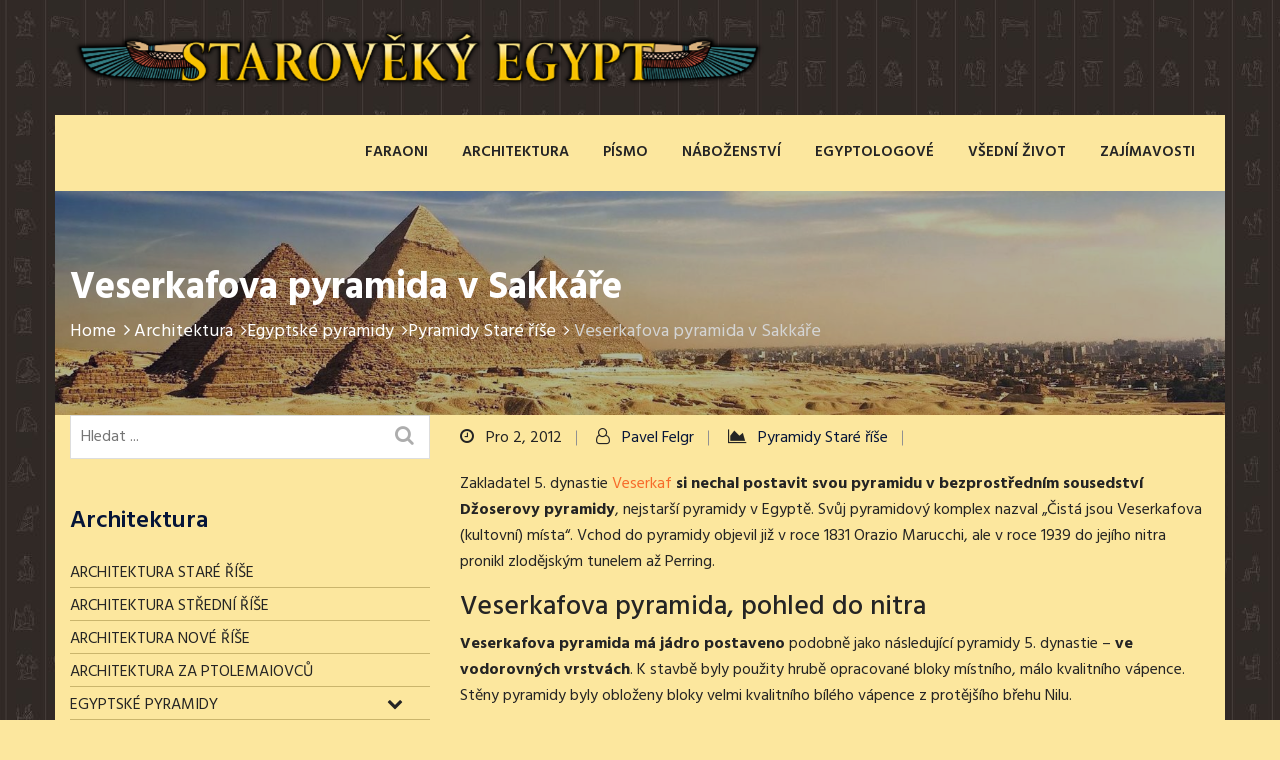

--- FILE ---
content_type: text/html; charset=UTF-8
request_url: https://www.starovekyegypt.net/pyramidy-stare-rise/veserkafova-pyramida.php
body_size: 20313
content:
<!DOCTYPE html>
<html lang="cs">
<head>
    <meta charset="UTF-8"/>
    <meta name="viewport" content="width=device-width, initial-scale=1">
    <link rel="profile" href="http://gmpg.org/xfn/11">
    <link rel="pingback" href="https://www.starovekyegypt.net/xmlrpc.php">
    
                <link rel="shortcut icon" type="image/png" href="https://www.starovekyegypt.net/wp-content/uploads/favicon.ico">
        <meta name='robots' content='index, follow, max-image-preview:large, max-snippet:-1, max-video-preview:-1' />
	<style>img:is([sizes="auto" i], [sizes^="auto," i]) { contain-intrinsic-size: 3000px 1500px }</style>
	
	<!-- This site is optimized with the Yoast SEO plugin v26.5 - https://yoast.com/wordpress/plugins/seo/ -->
	<title>Veserkafova pyramida v Sakkáře - Starověký Egypt</title>
	<meta name="description" content="Veserkafova pyramida má jádro postaveno podobně jako následující pyramidy 5. dynastie ve vodorovných vrstvách. Vchod ležel v dlažbě dvora." />
	<link rel="canonical" href="https://www.starovekyegypt.net/pyramidy-stare-rise/veserkafova-pyramida.php" />
	<meta property="og:locale" content="cs_CZ" />
	<meta property="og:type" content="article" />
	<meta property="og:title" content="Veserkafova pyramida v Sakkáře - Starověký Egypt" />
	<meta property="og:description" content="Veserkafova pyramida má jádro postaveno podobně jako následující pyramidy 5. dynastie ve vodorovných vrstvách. Vchod ležel v dlažbě dvora." />
	<meta property="og:url" content="https://www.starovekyegypt.net/pyramidy-stare-rise/veserkafova-pyramida.php" />
	<meta property="og:site_name" content="Starověký Egypt" />
	<meta property="article:publisher" content="https://www.facebook.com/starovekyegypt" />
	<meta property="article:published_time" content="2012-12-02T19:07:17+00:00" />
	<meta property="article:modified_time" content="2023-12-03T13:25:12+00:00" />
	<meta property="og:image" content="https://www.starovekyegypt.net/wp-content/uploads/egypt-konec-videa.jpg" />
	<meta property="og:image:width" content="900" />
	<meta property="og:image:height" content="600" />
	<meta property="og:image:type" content="image/jpeg" />
	<meta name="author" content="Pavel Felgr" />
	<meta name="twitter:card" content="summary_large_image" />
	<meta name="twitter:creator" content="@starovekyegypt" />
	<meta name="twitter:site" content="@starovekyegypt" />
	<meta name="twitter:label1" content="Napsal(a)" />
	<meta name="twitter:data1" content="Pavel Felgr" />
	<meta name="twitter:label2" content="Odhadovaná doba čtení" />
	<meta name="twitter:data2" content="4 minuty" />
	<script type="application/ld+json" class="yoast-schema-graph">{"@context":"https://schema.org","@graph":[{"@type":"Article","@id":"https://www.starovekyegypt.net/pyramidy-stare-rise/veserkafova-pyramida.php#article","isPartOf":{"@id":"https://www.starovekyegypt.net/pyramidy-stare-rise/veserkafova-pyramida.php"},"author":{"name":"Pavel Felgr","@id":"https://www.starovekyegypt.net/#/schema/person/54335def91dc08f357febbba6a853b26"},"headline":"Veserkafova pyramida v Sakkáře","datePublished":"2012-12-02T19:07:17+00:00","dateModified":"2023-12-03T13:25:12+00:00","mainEntityOfPage":{"@id":"https://www.starovekyegypt.net/pyramidy-stare-rise/veserkafova-pyramida.php"},"wordCount":642,"publisher":{"@id":"https://www.starovekyegypt.net/#organization"},"keywords":["architektura starověkého Egypta","egyptské pyramidy","Sakkára","Veserkaf"],"articleSection":["Pyramidy Staré říše"],"inLanguage":"cs"},{"@type":"WebPage","@id":"https://www.starovekyegypt.net/pyramidy-stare-rise/veserkafova-pyramida.php","url":"https://www.starovekyegypt.net/pyramidy-stare-rise/veserkafova-pyramida.php","name":"Veserkafova pyramida v Sakkáře - Starověký Egypt","isPartOf":{"@id":"https://www.starovekyegypt.net/#website"},"datePublished":"2012-12-02T19:07:17+00:00","dateModified":"2023-12-03T13:25:12+00:00","description":"Veserkafova pyramida má jádro postaveno podobně jako následující pyramidy 5. dynastie ve vodorovných vrstvách. Vchod ležel v dlažbě dvora.","breadcrumb":{"@id":"https://www.starovekyegypt.net/pyramidy-stare-rise/veserkafova-pyramida.php#breadcrumb"},"inLanguage":"cs","potentialAction":[{"@type":"ReadAction","target":["https://www.starovekyegypt.net/pyramidy-stare-rise/veserkafova-pyramida.php"]}]},{"@type":"BreadcrumbList","@id":"https://www.starovekyegypt.net/pyramidy-stare-rise/veserkafova-pyramida.php#breadcrumb","itemListElement":[{"@type":"ListItem","position":1,"name":"Domů","item":"https://www.starovekyegypt.net/"},{"@type":"ListItem","position":2,"name":"Veserkafova pyramida v Sakkáře"}]},{"@type":"WebSite","@id":"https://www.starovekyegypt.net/#website","url":"https://www.starovekyegypt.net/","name":"Starověký Egypt","description":"Starověký Egypt je z historického hlediska nejstarší stát na světě. Starověký Egypt je zajímavý nejen díky svým nesčetným památkám, které přečkaly staletí a jsou pro dnešní generaci mlčenlivými svědky časů dávno minulých.","publisher":{"@id":"https://www.starovekyegypt.net/#organization"},"potentialAction":[{"@type":"SearchAction","target":{"@type":"EntryPoint","urlTemplate":"https://www.starovekyegypt.net/?s={search_term_string}"},"query-input":{"@type":"PropertyValueSpecification","valueRequired":true,"valueName":"search_term_string"}}],"inLanguage":"cs"},{"@type":"Organization","@id":"https://www.starovekyegypt.net/#organization","name":"Spolek přátel starověkého Egypta","url":"https://www.starovekyegypt.net/","logo":{"@type":"ImageObject","inLanguage":"cs","@id":"https://www.starovekyegypt.net/#/schema/logo/image/","url":"https://www.starovekyegypt.net/wp-content/uploads/logo-spolek.png","contentUrl":"https://www.starovekyegypt.net/wp-content/uploads/logo-spolek.png","width":300,"height":300,"caption":"Spolek přátel starověkého Egypta"},"image":{"@id":"https://www.starovekyegypt.net/#/schema/logo/image/"},"sameAs":["https://www.facebook.com/starovekyegypt","https://x.com/starovekyegypt","https://www.instagram.com/starovekyegypt/"]},{"@type":"Person","@id":"https://www.starovekyegypt.net/#/schema/person/54335def91dc08f357febbba6a853b26","name":"Pavel Felgr","image":{"@type":"ImageObject","inLanguage":"cs","@id":"https://www.starovekyegypt.net/#/schema/person/image/","url":"https://secure.gravatar.com/avatar/f38ede4aea41c5d663d582c850070bb2fd20a66f0e82710107fa3dd0bb01bcd8?s=96&d=mm&r=g","contentUrl":"https://secure.gravatar.com/avatar/f38ede4aea41c5d663d582c850070bb2fd20a66f0e82710107fa3dd0bb01bcd8?s=96&d=mm&r=g","caption":"Pavel Felgr"}}]}</script>
	<!-- / Yoast SEO plugin. -->


<link rel='dns-prefetch' href='//www.googletagmanager.com' />
<link rel='dns-prefetch' href='//widgetlogic.org' />
<link rel='dns-prefetch' href='//fonts.googleapis.com' />
<script>
/* <![CDATA[ */
window._wpemojiSettings = {"baseUrl":"https:\/\/s.w.org\/images\/core\/emoji\/16.0.1\/72x72\/","ext":".png","svgUrl":"https:\/\/s.w.org\/images\/core\/emoji\/16.0.1\/svg\/","svgExt":".svg","source":{"concatemoji":"https:\/\/www.starovekyegypt.net\/wp-includes\/js\/wp-emoji-release.min.js?ver=6.8.3"}};
/*! This file is auto-generated */
!function(s,n){var o,i,e;function c(e){try{var t={supportTests:e,timestamp:(new Date).valueOf()};sessionStorage.setItem(o,JSON.stringify(t))}catch(e){}}function p(e,t,n){e.clearRect(0,0,e.canvas.width,e.canvas.height),e.fillText(t,0,0);var t=new Uint32Array(e.getImageData(0,0,e.canvas.width,e.canvas.height).data),a=(e.clearRect(0,0,e.canvas.width,e.canvas.height),e.fillText(n,0,0),new Uint32Array(e.getImageData(0,0,e.canvas.width,e.canvas.height).data));return t.every(function(e,t){return e===a[t]})}function u(e,t){e.clearRect(0,0,e.canvas.width,e.canvas.height),e.fillText(t,0,0);for(var n=e.getImageData(16,16,1,1),a=0;a<n.data.length;a++)if(0!==n.data[a])return!1;return!0}function f(e,t,n,a){switch(t){case"flag":return n(e,"\ud83c\udff3\ufe0f\u200d\u26a7\ufe0f","\ud83c\udff3\ufe0f\u200b\u26a7\ufe0f")?!1:!n(e,"\ud83c\udde8\ud83c\uddf6","\ud83c\udde8\u200b\ud83c\uddf6")&&!n(e,"\ud83c\udff4\udb40\udc67\udb40\udc62\udb40\udc65\udb40\udc6e\udb40\udc67\udb40\udc7f","\ud83c\udff4\u200b\udb40\udc67\u200b\udb40\udc62\u200b\udb40\udc65\u200b\udb40\udc6e\u200b\udb40\udc67\u200b\udb40\udc7f");case"emoji":return!a(e,"\ud83e\udedf")}return!1}function g(e,t,n,a){var r="undefined"!=typeof WorkerGlobalScope&&self instanceof WorkerGlobalScope?new OffscreenCanvas(300,150):s.createElement("canvas"),o=r.getContext("2d",{willReadFrequently:!0}),i=(o.textBaseline="top",o.font="600 32px Arial",{});return e.forEach(function(e){i[e]=t(o,e,n,a)}),i}function t(e){var t=s.createElement("script");t.src=e,t.defer=!0,s.head.appendChild(t)}"undefined"!=typeof Promise&&(o="wpEmojiSettingsSupports",i=["flag","emoji"],n.supports={everything:!0,everythingExceptFlag:!0},e=new Promise(function(e){s.addEventListener("DOMContentLoaded",e,{once:!0})}),new Promise(function(t){var n=function(){try{var e=JSON.parse(sessionStorage.getItem(o));if("object"==typeof e&&"number"==typeof e.timestamp&&(new Date).valueOf()<e.timestamp+604800&&"object"==typeof e.supportTests)return e.supportTests}catch(e){}return null}();if(!n){if("undefined"!=typeof Worker&&"undefined"!=typeof OffscreenCanvas&&"undefined"!=typeof URL&&URL.createObjectURL&&"undefined"!=typeof Blob)try{var e="postMessage("+g.toString()+"("+[JSON.stringify(i),f.toString(),p.toString(),u.toString()].join(",")+"));",a=new Blob([e],{type:"text/javascript"}),r=new Worker(URL.createObjectURL(a),{name:"wpTestEmojiSupports"});return void(r.onmessage=function(e){c(n=e.data),r.terminate(),t(n)})}catch(e){}c(n=g(i,f,p,u))}t(n)}).then(function(e){for(var t in e)n.supports[t]=e[t],n.supports.everything=n.supports.everything&&n.supports[t],"flag"!==t&&(n.supports.everythingExceptFlag=n.supports.everythingExceptFlag&&n.supports[t]);n.supports.everythingExceptFlag=n.supports.everythingExceptFlag&&!n.supports.flag,n.DOMReady=!1,n.readyCallback=function(){n.DOMReady=!0}}).then(function(){return e}).then(function(){var e;n.supports.everything||(n.readyCallback(),(e=n.source||{}).concatemoji?t(e.concatemoji):e.wpemoji&&e.twemoji&&(t(e.twemoji),t(e.wpemoji)))}))}((window,document),window._wpemojiSettings);
/* ]]> */
</script>
<link rel='stylesheet' id='mb.miniAudioPlayer.css-css' href='https://www.starovekyegypt.net/wp-content/plugins/wp-miniaudioplayer/css/miniplayer.css?ver=1.9.7'  media='screen' />
<style id='wp-emoji-styles-inline-css' >

	img.wp-smiley, img.emoji {
		display: inline !important;
		border: none !important;
		box-shadow: none !important;
		height: 1em !important;
		width: 1em !important;
		margin: 0 0.07em !important;
		vertical-align: -0.1em !important;
		background: none !important;
		padding: 0 !important;
	}
</style>
<link rel='stylesheet' id='wp-block-library-css' href='https://www.starovekyegypt.net/wp-includes/css/dist/block-library/style.min.css?ver=6.8.3'  media='all' />
<style id='classic-theme-styles-inline-css' >
/*! This file is auto-generated */
.wp-block-button__link{color:#fff;background-color:#32373c;border-radius:9999px;box-shadow:none;text-decoration:none;padding:calc(.667em + 2px) calc(1.333em + 2px);font-size:1.125em}.wp-block-file__button{background:#32373c;color:#fff;text-decoration:none}
</style>
<link rel='stylesheet' id='block-widget-css' href='https://www.starovekyegypt.net/wp-content/plugins/widget-logic/block_widget/css/widget.css?ver=1752393208'  media='all' />
<style id='global-styles-inline-css' >
:root{--wp--preset--aspect-ratio--square: 1;--wp--preset--aspect-ratio--4-3: 4/3;--wp--preset--aspect-ratio--3-4: 3/4;--wp--preset--aspect-ratio--3-2: 3/2;--wp--preset--aspect-ratio--2-3: 2/3;--wp--preset--aspect-ratio--16-9: 16/9;--wp--preset--aspect-ratio--9-16: 9/16;--wp--preset--color--black: #000000;--wp--preset--color--cyan-bluish-gray: #abb8c3;--wp--preset--color--white: #ffffff;--wp--preset--color--pale-pink: #f78da7;--wp--preset--color--vivid-red: #cf2e2e;--wp--preset--color--luminous-vivid-orange: #ff6900;--wp--preset--color--luminous-vivid-amber: #fcb900;--wp--preset--color--light-green-cyan: #7bdcb5;--wp--preset--color--vivid-green-cyan: #00d084;--wp--preset--color--pale-cyan-blue: #8ed1fc;--wp--preset--color--vivid-cyan-blue: #0693e3;--wp--preset--color--vivid-purple: #9b51e0;--wp--preset--gradient--vivid-cyan-blue-to-vivid-purple: linear-gradient(135deg,rgba(6,147,227,1) 0%,rgb(155,81,224) 100%);--wp--preset--gradient--light-green-cyan-to-vivid-green-cyan: linear-gradient(135deg,rgb(122,220,180) 0%,rgb(0,208,130) 100%);--wp--preset--gradient--luminous-vivid-amber-to-luminous-vivid-orange: linear-gradient(135deg,rgba(252,185,0,1) 0%,rgba(255,105,0,1) 100%);--wp--preset--gradient--luminous-vivid-orange-to-vivid-red: linear-gradient(135deg,rgba(255,105,0,1) 0%,rgb(207,46,46) 100%);--wp--preset--gradient--very-light-gray-to-cyan-bluish-gray: linear-gradient(135deg,rgb(238,238,238) 0%,rgb(169,184,195) 100%);--wp--preset--gradient--cool-to-warm-spectrum: linear-gradient(135deg,rgb(74,234,220) 0%,rgb(151,120,209) 20%,rgb(207,42,186) 40%,rgb(238,44,130) 60%,rgb(251,105,98) 80%,rgb(254,248,76) 100%);--wp--preset--gradient--blush-light-purple: linear-gradient(135deg,rgb(255,206,236) 0%,rgb(152,150,240) 100%);--wp--preset--gradient--blush-bordeaux: linear-gradient(135deg,rgb(254,205,165) 0%,rgb(254,45,45) 50%,rgb(107,0,62) 100%);--wp--preset--gradient--luminous-dusk: linear-gradient(135deg,rgb(255,203,112) 0%,rgb(199,81,192) 50%,rgb(65,88,208) 100%);--wp--preset--gradient--pale-ocean: linear-gradient(135deg,rgb(255,245,203) 0%,rgb(182,227,212) 50%,rgb(51,167,181) 100%);--wp--preset--gradient--electric-grass: linear-gradient(135deg,rgb(202,248,128) 0%,rgb(113,206,126) 100%);--wp--preset--gradient--midnight: linear-gradient(135deg,rgb(2,3,129) 0%,rgb(40,116,252) 100%);--wp--preset--font-size--small: 13px;--wp--preset--font-size--medium: 20px;--wp--preset--font-size--large: 36px;--wp--preset--font-size--x-large: 42px;--wp--preset--spacing--20: 0.44rem;--wp--preset--spacing--30: 0.67rem;--wp--preset--spacing--40: 1rem;--wp--preset--spacing--50: 1.5rem;--wp--preset--spacing--60: 2.25rem;--wp--preset--spacing--70: 3.38rem;--wp--preset--spacing--80: 5.06rem;--wp--preset--shadow--natural: 6px 6px 9px rgba(0, 0, 0, 0.2);--wp--preset--shadow--deep: 12px 12px 50px rgba(0, 0, 0, 0.4);--wp--preset--shadow--sharp: 6px 6px 0px rgba(0, 0, 0, 0.2);--wp--preset--shadow--outlined: 6px 6px 0px -3px rgba(255, 255, 255, 1), 6px 6px rgba(0, 0, 0, 1);--wp--preset--shadow--crisp: 6px 6px 0px rgba(0, 0, 0, 1);}:where(.is-layout-flex){gap: 0.5em;}:where(.is-layout-grid){gap: 0.5em;}body .is-layout-flex{display: flex;}.is-layout-flex{flex-wrap: wrap;align-items: center;}.is-layout-flex > :is(*, div){margin: 0;}body .is-layout-grid{display: grid;}.is-layout-grid > :is(*, div){margin: 0;}:where(.wp-block-columns.is-layout-flex){gap: 2em;}:where(.wp-block-columns.is-layout-grid){gap: 2em;}:where(.wp-block-post-template.is-layout-flex){gap: 1.25em;}:where(.wp-block-post-template.is-layout-grid){gap: 1.25em;}.has-black-color{color: var(--wp--preset--color--black) !important;}.has-cyan-bluish-gray-color{color: var(--wp--preset--color--cyan-bluish-gray) !important;}.has-white-color{color: var(--wp--preset--color--white) !important;}.has-pale-pink-color{color: var(--wp--preset--color--pale-pink) !important;}.has-vivid-red-color{color: var(--wp--preset--color--vivid-red) !important;}.has-luminous-vivid-orange-color{color: var(--wp--preset--color--luminous-vivid-orange) !important;}.has-luminous-vivid-amber-color{color: var(--wp--preset--color--luminous-vivid-amber) !important;}.has-light-green-cyan-color{color: var(--wp--preset--color--light-green-cyan) !important;}.has-vivid-green-cyan-color{color: var(--wp--preset--color--vivid-green-cyan) !important;}.has-pale-cyan-blue-color{color: var(--wp--preset--color--pale-cyan-blue) !important;}.has-vivid-cyan-blue-color{color: var(--wp--preset--color--vivid-cyan-blue) !important;}.has-vivid-purple-color{color: var(--wp--preset--color--vivid-purple) !important;}.has-black-background-color{background-color: var(--wp--preset--color--black) !important;}.has-cyan-bluish-gray-background-color{background-color: var(--wp--preset--color--cyan-bluish-gray) !important;}.has-white-background-color{background-color: var(--wp--preset--color--white) !important;}.has-pale-pink-background-color{background-color: var(--wp--preset--color--pale-pink) !important;}.has-vivid-red-background-color{background-color: var(--wp--preset--color--vivid-red) !important;}.has-luminous-vivid-orange-background-color{background-color: var(--wp--preset--color--luminous-vivid-orange) !important;}.has-luminous-vivid-amber-background-color{background-color: var(--wp--preset--color--luminous-vivid-amber) !important;}.has-light-green-cyan-background-color{background-color: var(--wp--preset--color--light-green-cyan) !important;}.has-vivid-green-cyan-background-color{background-color: var(--wp--preset--color--vivid-green-cyan) !important;}.has-pale-cyan-blue-background-color{background-color: var(--wp--preset--color--pale-cyan-blue) !important;}.has-vivid-cyan-blue-background-color{background-color: var(--wp--preset--color--vivid-cyan-blue) !important;}.has-vivid-purple-background-color{background-color: var(--wp--preset--color--vivid-purple) !important;}.has-black-border-color{border-color: var(--wp--preset--color--black) !important;}.has-cyan-bluish-gray-border-color{border-color: var(--wp--preset--color--cyan-bluish-gray) !important;}.has-white-border-color{border-color: var(--wp--preset--color--white) !important;}.has-pale-pink-border-color{border-color: var(--wp--preset--color--pale-pink) !important;}.has-vivid-red-border-color{border-color: var(--wp--preset--color--vivid-red) !important;}.has-luminous-vivid-orange-border-color{border-color: var(--wp--preset--color--luminous-vivid-orange) !important;}.has-luminous-vivid-amber-border-color{border-color: var(--wp--preset--color--luminous-vivid-amber) !important;}.has-light-green-cyan-border-color{border-color: var(--wp--preset--color--light-green-cyan) !important;}.has-vivid-green-cyan-border-color{border-color: var(--wp--preset--color--vivid-green-cyan) !important;}.has-pale-cyan-blue-border-color{border-color: var(--wp--preset--color--pale-cyan-blue) !important;}.has-vivid-cyan-blue-border-color{border-color: var(--wp--preset--color--vivid-cyan-blue) !important;}.has-vivid-purple-border-color{border-color: var(--wp--preset--color--vivid-purple) !important;}.has-vivid-cyan-blue-to-vivid-purple-gradient-background{background: var(--wp--preset--gradient--vivid-cyan-blue-to-vivid-purple) !important;}.has-light-green-cyan-to-vivid-green-cyan-gradient-background{background: var(--wp--preset--gradient--light-green-cyan-to-vivid-green-cyan) !important;}.has-luminous-vivid-amber-to-luminous-vivid-orange-gradient-background{background: var(--wp--preset--gradient--luminous-vivid-amber-to-luminous-vivid-orange) !important;}.has-luminous-vivid-orange-to-vivid-red-gradient-background{background: var(--wp--preset--gradient--luminous-vivid-orange-to-vivid-red) !important;}.has-very-light-gray-to-cyan-bluish-gray-gradient-background{background: var(--wp--preset--gradient--very-light-gray-to-cyan-bluish-gray) !important;}.has-cool-to-warm-spectrum-gradient-background{background: var(--wp--preset--gradient--cool-to-warm-spectrum) !important;}.has-blush-light-purple-gradient-background{background: var(--wp--preset--gradient--blush-light-purple) !important;}.has-blush-bordeaux-gradient-background{background: var(--wp--preset--gradient--blush-bordeaux) !important;}.has-luminous-dusk-gradient-background{background: var(--wp--preset--gradient--luminous-dusk) !important;}.has-pale-ocean-gradient-background{background: var(--wp--preset--gradient--pale-ocean) !important;}.has-electric-grass-gradient-background{background: var(--wp--preset--gradient--electric-grass) !important;}.has-midnight-gradient-background{background: var(--wp--preset--gradient--midnight) !important;}.has-small-font-size{font-size: var(--wp--preset--font-size--small) !important;}.has-medium-font-size{font-size: var(--wp--preset--font-size--medium) !important;}.has-large-font-size{font-size: var(--wp--preset--font-size--large) !important;}.has-x-large-font-size{font-size: var(--wp--preset--font-size--x-large) !important;}
:where(.wp-block-post-template.is-layout-flex){gap: 1.25em;}:where(.wp-block-post-template.is-layout-grid){gap: 1.25em;}
:where(.wp-block-columns.is-layout-flex){gap: 2em;}:where(.wp-block-columns.is-layout-grid){gap: 2em;}
:root :where(.wp-block-pullquote){font-size: 1.5em;line-height: 1.6;}
</style>
<link rel='stylesheet' id='dustrial-visual-composer-css-css' href='https://www.starovekyegypt.net/wp-content/plugins/dustrial-master/assets/admin/visual-composer.css?ver=6.8.3'  media='all' />
<link rel='stylesheet' id='dustrial-master-css-css' href='https://www.starovekyegypt.net/wp-content/plugins/dustrial-master/assets/css/dustrial-master.css?ver=6.8.3'  media='all' />
<link rel='stylesheet' id='responsive-lightbox-swipebox-css' href='https://www.starovekyegypt.net/wp-content/plugins/responsive-lightbox/assets/swipebox/swipebox.min.css?ver=1.5.2'  media='all' />
<link rel='stylesheet' id='wp-polls-css' href='https://www.starovekyegypt.net/wp-content/plugins/wp-polls/polls-css.css?ver=2.77.3'  media='all' />
<style id='wp-polls-inline-css' >
.wp-polls .pollbar {
	margin: 1px;
	font-size: 6px;
	line-height: 8px;
	height: 8px;
	background-image: url('https://www.starovekyegypt.net/wp-content/plugins/wp-polls/images/default/pollbg.gif');
	border: 1px solid #c8c8c8;
}

</style>
<link rel='stylesheet' id='crp-style-text-only-css' href='https://www.starovekyegypt.net/wp-content/plugins/contextual-related-posts/css/text-only.min.css?ver=4.1.0'  media='all' />
<link rel='stylesheet' id='dustrial-fonts-css' href='https://fonts.googleapis.com/css?family=Hind%3A300%2C400%2C500%2C600%2C700&#038;subset'  media='all' />
<link rel='stylesheet' id='bootstrap-css' href='https://www.starovekyegypt.net/wp-content/themes/dustrial/assets/css/bootstrap.min.css?ver=6.8.3'  media='all' />
<link rel='stylesheet' id='font-awesome-css' href='https://www.starovekyegypt.net/wp-content/plugins/elementor/assets/lib/font-awesome/css/font-awesome.min.css?ver=4.7.0'  media='all' />
<link rel='stylesheet' id='owl-carousel-css' href='https://www.starovekyegypt.net/wp-content/themes/dustrial/assets/css/owl.carousel.min.css?ver=6.8.3'  media='all' />
<link rel='stylesheet' id='magnific-popup-css' href='https://www.starovekyegypt.net/wp-content/themes/dustrial/assets/css/magnific-popup.css?ver=6.8.3'  media='all' />
<link rel='stylesheet' id='flaticon-css' href='https://www.starovekyegypt.net/wp-content/themes/dustrial/assets/css/flaticon.css?ver=6.8.3'  media='all' />
<link rel='stylesheet' id='meanmenu-css' href='https://www.starovekyegypt.net/wp-content/themes/dustrial/assets/css/meanmenu.css?ver=6.8.3'  media='all' />
<link rel='stylesheet' id='slick-css' href='https://www.starovekyegypt.net/wp-content/themes/dustrial/assets/css/slick.css?ver=6.8.3'  media='all' />
<link rel='stylesheet' id='animate-css' href='https://www.starovekyegypt.net/wp-content/themes/dustrial/assets/css/animate.min.css?ver=6.8.3'  media='all' />
<link rel='stylesheet' id='dustrial-main-css' href='https://www.starovekyegypt.net/wp-content/themes/dustrial/assets/css/dustrial-style.css?ver=6.8.3'  media='all' />
<link rel='stylesheet' id='dustrial-responsive-css' href='https://www.starovekyegypt.net/wp-content/themes/dustrial/assets/css/dustrial-responsive.css?ver=6.8.3'  media='all' />
<link rel='stylesheet' id='dustrial-default-css' href='https://www.starovekyegypt.net/wp-content/themes/dustrial/assets/css/dustrial-default.css?ver=6.8.3'  media='all' />
<link rel='stylesheet' id='dustrial-style-css' href='https://www.starovekyegypt.net/wp-content/themes/dustrial/style.css?ver=6.8.3'  media='all' />
<link rel='stylesheet' id='tablepress-default-css' href='https://www.starovekyegypt.net/wp-content/tablepress-combined.min.css?ver=46'  media='all' />
<link rel='stylesheet' id='bellows-css' href='https://www.starovekyegypt.net/wp-content/plugins/bellows-accordion-menu/assets/css/bellows.min.css?ver=1.4.4'  media='all' />
<link rel='stylesheet' id='bellows-font-awesome-css' href='https://www.starovekyegypt.net/wp-content/plugins/bellows-accordion-menu/assets/css/fontawesome/css/font-awesome.min.css?ver=1.4.4'  media='all' />
<script type="text/javascript" src="https://www.starovekyegypt.net/wp-includes/js/jquery/jquery.min.js?ver=3.7.1" id="jquery-core-js"></script>
<script type="text/javascript" src="https://www.starovekyegypt.net/wp-content/plugins/wp-miniaudioplayer/js/jquery.mb.miniAudioPlayer.js?ver=1.9.7" id="mb.miniAudioPlayer-js"></script>
<script type="text/javascript" src="https://www.starovekyegypt.net/wp-content/plugins/wp-miniaudioplayer/js/map_overwrite_default_me.js?ver=1.9.7" id="map_overwrite_default_me-js"></script>
<script type="text/javascript" src="https://www.starovekyegypt.net/wp-content/plugins/responsive-lightbox/assets/swipebox/jquery.swipebox.min.js?ver=1.5.2" id="responsive-lightbox-swipebox-js"></script>
<script type="text/javascript" src="https://www.starovekyegypt.net/wp-includes/js/underscore.min.js?ver=1.13.7" id="underscore-js"></script>
<script type="text/javascript" src="https://www.starovekyegypt.net/wp-content/plugins/responsive-lightbox/assets/infinitescroll/infinite-scroll.pkgd.min.js?ver=4.0.1" id="responsive-lightbox-infinite-scroll-js"></script>
<script type="text/javascript" id="responsive-lightbox-js-before">
/* <![CDATA[ */
var rlArgs = {"script":"swipebox","selector":"lightbox","customEvents":"","activeGalleries":true,"animation":false,"hideCloseButtonOnMobile":false,"removeBarsOnMobile":false,"hideBars":true,"hideBarsDelay":5000,"videoMaxWidth":1080,"useSVG":true,"loopAtEnd":false,"woocommerce_gallery":false,"ajaxurl":"https:\/\/www.starovekyegypt.net\/wp-admin\/admin-ajax.php","nonce":"b475e8a709","preview":false,"postId":816,"scriptExtension":false};
/* ]]> */
</script>
<script type="text/javascript" src="https://www.starovekyegypt.net/wp-content/plugins/responsive-lightbox/js/front.js?ver=2.5.4" id="responsive-lightbox-js"></script>
<script></script><link rel="https://api.w.org/" href="https://www.starovekyegypt.net/wp-json/" /><link rel="alternate" title="JSON" type="application/json" href="https://www.starovekyegypt.net/wp-json/wp/v2/posts/816" /><link rel="EditURI" type="application/rsd+xml" title="RSD" href="https://www.starovekyegypt.net/xmlrpc.php?rsd" />
<link rel='shortlink' href='https://www.starovekyegypt.net/?p=816' />
<style id="bellows-custom-generated-css">
/* Status: Loaded from Transient */

</style><style>
       body,
        h1,
        h2,
        h3,
        h4,
        h5,
        h6,
        h1 a,
        h2 a,
        h3 a,
        h4 a,
        h5 a,
        h6 a{
          font-family: 'Hind', sans-serif !important;
        }
        
        .main-menu ul li:hover> a{
          color: #ff5e14;
        }
        .main-menu ul li a:before{
          background-color: #ff5e14;
        }
        .main-menu ul li ul.sub-menu{
          background-color: #061538;
        }
        
        .main-menu ul ul a:hover,
        .main-menu ul ul ul a:hover{
          background-color: #ff5e14;
        }

        .main-menu ul li ul.sub-menu li a{
          color: #ffffff;
        }
        .main-menu ul li ul.sub-menu li a:hover{
          color: #ffffff;
        }
        .logo-for-responsive-only, .logo a img {
          width: 694px;
        }


        .service-all-btn .btn-default,
        button.default_button.dustrial-btn,
        .subscription-form .subscription .btn,
        button.get_quote_btn,
        .h2-blog-single-item .blog-img .overlay-btn a,
        a.get_quote.btn,
        .btn{
          background-color: #ff5e14;
          border-color: #ff5e14;
          color: #ffffff !important;
        }
        
        .second-slider-content .intro::after,
        #h2-testimonial-items .owl-dots .owl-dot.active,
        #h3-testimonial-items .owl-dots .active,
        .slider-activee .slick-dots li.slick-active button{
          background-color: #ff5e14;
        }

        a.link.btn.btn-primary.activeBorder{
          border-color: #ff5e14;
          background-color: transparent !important;
        }

        a.link.btn.btn-primary.activeBorder:hover{
          border-color: #061538 !important;
          background-color: #061538 !important;
          color: #ffffff !important;
        }

        .service-all-btn .btn-default:hover,
        .h2-blog-single-item:hover .blog-img .overlay-btn a,
        #blog-list-2 .owl-prev:hover, #blog-list-2 .owl-next:hover,
        #testimonial-items .owl-nav i:hover,
        #blog-list .owl-nav i:hover,
        .subscription-form .subscription .btn:hover,
        button.default_button.dustrial-btn:hover,
        a.get_quote.btn:hover,
        .h2-blog-single-item .blog-img .overlay-btn a:hover,
        button.get_quote_btn:hover,
        .btn:hover {
          border-color: #061538;
          background-color: #061538;
          color: #ffffff !important;
        }
        

        .activeColor,
        .featured-icon i,
        .single-blog:hover .entry-title,
        .company-icon i:before,
        .h2-single-projects-thumbnail a span,
        .bread_crumb a:hover,
        .h2-single-projects-item:hover .h2-single-projects-title a,
        .h2-blog-single-item:hover a.entry-title,
        .h2-blog-single-item .article-content .entry-meta a:hover,
        .h2-blog-single-item .entry-meta-footer a:hover,
        .single-blog .content .entry-meta a:hover,
        .single-blog .entry-meta-footer a:hover,
        h6.footer-blog-date.activeColor a,
        p.logged-in-as a:hover,
        .blog-comment-area .comment-title small a:hover,
        span.info-icon,
        footer.footer .footer-blog-title a:hover,
        .featured_svg i:before,
        .h2-single-featured .card:hover .card-title,
        .single-blog span.icon,
        .featured-item:hover .featured-item-title,
        .single-counter h5.activeColor,
        #brochures-block .download-brochures i:before,
        h6.inspiring-author-role.activeColor,
        #mixitup-projects .mix h5 a:hover,
        .market-single-items:hover .market-item-details a,
        .market-single-items i.fa-link,
        .single_project_widgets a:hover,
        .ws-input button:hover,
        .h1-single-top-block i.fa, #header-bottom i,
        .h2-header-top-area .h1-single-top-block a:hover,
        .h3-header-top-area .h1-single-top-block a:hover,
        #h2-testimonial-items .quotation i.fa.fa-quote-left,
        .h3-navigation-area .nav-serch-area .header-cart span.cart-badge,
        .header-search i,
        .header-cart i,
        .nav-links a:hover,
        .footer ul.menu li a:hover,
        .widget_categories ul li a:hover, 
        .widget_archive ul li:hover a, 
        .widget_archive ul li:hover, 
        .widget_archive ul li a:hover,
        .sidebar-widget a:hover,
        .widget_categories ul li:hover span, 
        .widget_categories ul li:hover > a,
        .blog-mata ul li a:hover,
        .blog-inner-tag .tags-list a:hover,
        .section-title .section-body .sub-title{
          color: #ff5e14 !important;
        }

        .market-single-items:hover .market-item2-icons,
        .vc_progress_bar .vc_single_bar .vc_bar,
        .pagination_waper .page-item.active .page-link,
        .pagination_waper li.page-item .page-link:hover,
        .inner-mixitup-menus .mixitup-control-active,
        .inner-mixitup-menus .filter-btn:hover,
        .single_project_widgets.activebgcolor,
        .contact-service,
        .contact-social-info a:hover,
        .video-play-button-two,
        .video-play-button-two::before,
        .market-style-3 .shape-style-2,
        .h3-mixitup-menus .mixitup-control-active,
        .h3-mixitup-menus button:hover,
        .mixitup-menus,
        blockquote p,
        .footer ul.menu li a:hover:before,
        a.video-play-button,
        a.video-play-button::before,
        .bd-comment-box .content .name a.comment-reply-link:hover,
        .technical-solutions li::before{
          background-color: #ff5e14 !important;
        }

        .pagination_waper .page-item.active .page-link,
        .pagination_waper li.page-item .page-link:hover,
        #h3-testimonial-items .owl-dots .active,
        .market-single-items .style-1:before,
        .technical-solutions li::before{
          border-color: #ff5e14 !important;
        }

        span.info-icon,
        .contact-social-info a:hover,
        .bd-comment-box .content .name a.comment-reply-link,
        .market-single-items:hover .market-item2-icons {
            border: 1px solid #ff5e14 !important;
        }

        .widget_tag_cloud a:hover{
          background-color: #ff5e14 !important;
          border-color: #ff5e14 !important;
          color: #fff !important;
        }

        .market-list-group ul li a.active:before {
          border-right: 5px solid #ff5e14 !important;
        }

        blockquote p {
          border-left: 2px solid #ff5e14 !important;
        }

        .market-single-items:hover .shape {
            border-top: 110px solid #ff5e14 !important;
        }

        #mixitup-projects .card:hover .shape{
          border-bottom: 110px solid #ff5e14 !important;
        }

        .h1-header-top-area {
          background-color: #061538;
        }
        .h1-single-top-block strong,
        .h1-single-top-block span, 
        .h1-social-media ul li a,
        .h1-single-top-block a {
          color: #fff;
        }
        .h1-header-top-area .h1-single-top-block i.fa {
          color: #fff !important;
        }
        .h1-social-media ul li a i.fa {
          color: #fff !important;
        }

        .h2-header-top-area {
          background-color: #fff;
        }
        .h2-header-top-area .h1-single-top-block strong,
        .h2-header-top-area .h1-single-top-block span {
          color: #061538;
        }
        h2-header-top-area .h1-single-top-block i.fa {
          color: #ff5e14 !important;
        }
        .h2-header-top-area .h1-social-media ul li a i.fa {
          color: #868686 !important;
        }
        .breadcrumb-overlay:before {
          background: #061538 none repeat scroll 0 0;
          opacity: 0.3;
        }
        .call-to-action:before {
          background: #061538 !important;
          opacity: 0.4 !important;
        }
        
        table.woocommerce-table.woocommerce-table--order-details.shop_table.order_details a,
        .cross-sells .shop-product-single .product-price-in-thumb span.price,
        .woocommerce div.product .woocommerce-tabs ul.tabs li.active a,
        .summary.entry-summary span.woocommerce-Price-amount.amount,
        .woocommerce nav.woocommerce-pagination ul li span,
        .woocommerce nav.woocommerce-pagination ul li a,
        .woocommerce-cart .woocommerce-cart-form td a,
        .summary.entry-summary .product_meta a,
        a.woocommerce-privacy-policy-link,
        .product-content .added_to_cart,
        .woocommerce-info a.showcoupon,
        .woocommerce-info::before,
        .comment-form-rating a,
        .product-content h2 a,
        a.restore-item,
        .group_table td a,
        a.reset_variations {
          color: #ff5e14;
        }
        .shop-sidebar .sidebar-widget.woo-siebar ul.product-categories li a:hover,
        .shop-sidebar ul.product_list_widget li a:hover,
        .wcppec-checkout-buttons__button,
        .woocommerce-message::before,
        .summary.entry-summary p.price {
          color: #ff5e14 !important;
        }
        .products-page .product-item.product .product-img .product-price-in-thumb,
        .cross-sells .shop-product-single .product-content a.button:hover,
        .woocommerce .widget_price_filter .ui-slider .ui-slider-handle, 
        .woocommerce .widget_price_filter .ui-slider .ui-slider-range,
        .checkout_coupon.woocommerce-form-coupon button.button:hover,
        .woocommerce nav.woocommerce-pagination ul li span.current,
        .products-page .product-item.product .product-img .onsale,
        .woocommerce-checkout-payment button#place_order:hover,
        .sidebar-widget.woo-siebar.widget_price_filter button,
        .products-page .product-item.product a.button:hover,
        .sidebar-widget.woo-siebar .tagcloud a:hover,
        p.return-to-shop a.button.wc-backward:hover,
        .products-page .product .onsale {
          background: #ff5e14;
          background-color: #ff5e14;
        }
        .woocommerce-cart .woocommerce-cart-form button.button:hover,
        .summary.entry-summary .single_add_to_cart_button:hover,
        .woocommerce .woocommerce-message a.button:hover,
        .woocommerce-Reviews #respond input#submit:hover,
        .cart-collaterals a.checkout-button:hover {
          background: #ff5e14 !important;
          background-color: #ff5e14 !important;
        }
        .cross-sells .shop-product-single .product-content a.button:hover,
        .checkout_coupon.woocommerce-form-coupon button.button:hover,
        .woocommerce-cart .woocommerce-cart-form button.button:hover,
        .woocommerce nav.woocommerce-pagination ul li span.current,
        .summary.entry-summary .single_add_to_cart_button:hover,
        .woocommerce-checkout-payment button#place_order:hover,
        .products-page .product-item.product a.button:hover,
        .woocommerce-Reviews #respond input#submit:hover,
        .woocommerce .woocommerce-message a.button:hover,
        p.return-to-shop a.button.wc-backward:hover,
        .cart-collaterals a.checkout-button:hover,
        .sidebar-widget.woo-siebar .tagcloud a:hover {
          border-color: #ff5e14 !important;
        }
        .woocommerce-message,
        .woocommerce-info {
          border-top-color: #ff5e14;
        }
        .scroll-to-top {
          background-color: #996633;
        }
        #loader-wrapper {
          background: #ffffff;
        }
        #noTrespassingOuterBarG {
          border:1px solid #FF5E14;
        }
        .noTrespassingBarLineG {
          background-color: #FF5E14;
        }

    </style><!-- Global site tag (gtag.js) - Google Analytics -->
<script async src="https://www.googletagmanager.com/gtag/js?id=UA-6178366-3"></script>
<script>
  window.dataLayer = window.dataLayer || [];
  function gtag(){dataLayer.push(arguments);}
  gtag('js', new Date());

  gtag('config', 'UA-6178366-3');
</script>


<!-- Install this snippet AFTER the Hotjar tracking code. -->
<script>
var userId = your_user_id || null; // Replace your_user_id with your own if available.
window.hj('identify', userId, {
    // Add your own custom attributes here. Some EXAMPLES:
    // 'Signed up': '2019—06-20Z', // Signup date in ISO-8601 format.
    // 'Last purchase category': 'Electronics', // Send strings with quotes around them.
    // 'Total purchases': 15, // Send numbers without quotes.
    // 'Last purchase date': '2019-06-20Z', // Send dates in ISO-8601 format.
    // 'Last refund date': null, // Send null when no value exists for a user.
});
</script>

<!-- Meta Pixel Code -->
<script>
!function(f,b,e,v,n,t,s)
{if(f.fbq)return;n=f.fbq=function(){n.callMethod?
n.callMethod.apply(n,arguments):n.queue.push(arguments)};
if(!f._fbq)f._fbq=n;n.push=n;n.loaded=!0;n.version='2.0';
n.queue=[];t=b.createElement(e);t.async=!0;
t.src=v;s=b.getElementsByTagName(e)[0];
s.parentNode.insertBefore(t,s)}(window, document,'script',
'https://connect.facebook.net/en_US/fbevents.js');
fbq('init', '968890654645621');
fbq('track', 'PageView');
</script>
<noscript><img height="1" width="1" style="display:none"
src="https://www.facebook.com/tr?id=968890654645621&ev=PageView&noscript=1"
/></noscript>
<!-- End Meta Pixel Code -->

<!-- Clarity tracking code for http://www.starovekyegypt.net/ --><script>    (function(c,l,a,r,i,t,y){        c[a]=c[a]||function(){(c[a].q=c[a].q||[]).push(arguments)};        t=l.createElement(r);t.async=1;t.src="https://www.clarity.ms/tag/"+i+"?ref=bwt";        y=l.getElementsByTagName(r)[0];y.parentNode.insertBefore(t,y);    })(window, document, "clarity", "script", "pczo8uqvhi");</script>
<!-- start miniAudioPlayer custom CSS -->

<style id="map_custom_css">
       /* DO NOT REMOVE OR MODIFY */
/*{'skinName': 'mySkin', 'borderRadius': 5, 'main': 'rgb(255, 217, 102)', 'secondary': 'rgb(68, 68, 68)', 'playerPadding': 0}*/
/* END - DO NOT REMOVE OR MODIFY */
/*++++++++++++++++++++++++++++++++++++++++++++++++++
Copyright (c) 2001-2014. Matteo Bicocchi (Pupunzi);
http://pupunzi.com/mb.components/mb.miniAudioPlayer/demo/skinMaker.html

Skin name: mySkin
borderRadius: 5
background: rgb(255, 217, 102)
icons: rgb(68, 68, 68)
border: rgb(55, 55, 55)
borderLeft: rgb(255, 230, 153)
borderRight: rgb(255, 204, 51)
mute: rgba(68, 68, 68, 0.4)
download: rgba(255, 217, 102, 0.4)
downloadHover: rgb(255, 217, 102)
++++++++++++++++++++++++++++++++++++++++++++++++++*/

/* Older browser (IE8) - not supporting rgba() */
.mbMiniPlayer.mySkin .playerTable span{background-color:#ffd966}
.mbMiniPlayer.mySkin .playerTable span.map_play{border-left:1px solid #ffd966;}
.mbMiniPlayer.mySkin .playerTable span.map_volume{border-right:1px solid #ffd966;}
.mbMiniPlayer.mySkin .playerTable span.map_volume.mute{color: #444444;}
.mbMiniPlayer.mySkin .map_download{color: #444444;}
.mbMiniPlayer.mySkin .map_download:hover{color: #444444;}
.mbMiniPlayer.mySkin .playerTable span{color: #444444;}
.mbMiniPlayer.mySkin .playerTable {border: 1px solid #444444 !important;}

/*++++++++++++++++++++++++++++++++++++++++++++++++*/

.mbMiniPlayer.mySkin .playerTable{background-color:transparent; border-radius:5px !important;}
.mbMiniPlayer.mySkin .playerTable span{background-color:rgb(255, 217, 102); padding:3px !important; font-size: 20px;}
.mbMiniPlayer.mySkin .playerTable span.map_time{ font-size: 12px !important; width: 50px !important}
.mbMiniPlayer.mySkin .playerTable span.map_title{ padding:4px !important}
.mbMiniPlayer.mySkin .playerTable span.map_play{border-left:1px solid rgb(255, 204, 51); border-radius:0 4px 4px 0 !important;}
.mbMiniPlayer.mySkin .playerTable span.map_volume{padding-left:6px !important}
.mbMiniPlayer.mySkin .playerTable span.map_volume{border-right:1px solid rgb(255, 230, 153); border-radius:4px 0 0 4px !important;}
.mbMiniPlayer.mySkin .playerTable span.map_volume.mute{color: rgba(68, 68, 68, 0.4);}
.mbMiniPlayer.mySkin .map_download{color: rgba(255, 217, 102, 0.4);}
.mbMiniPlayer.mySkin .map_download:hover{color: rgb(255, 217, 102);}
.mbMiniPlayer.mySkin .playerTable span{color: rgb(68, 68, 68);text-shadow: none!important;}
.mbMiniPlayer.mySkin .playerTable span{color: rgb(68, 68, 68);}
.mbMiniPlayer.mySkin .playerTable {border: 1px solid rgb(55, 55, 55) !important;}
.mbMiniPlayer.mySkin .playerTable span.map_title{color: #000; text-shadow:none!important}
.mbMiniPlayer.mySkin .playerTable .jp-load-bar{background-color:rgba(255, 217, 102, 0.3);}
.mbMiniPlayer.mySkin .playerTable .jp-play-bar{background-color:#ffd966;}
.mbMiniPlayer.mySkin .playerTable span.map_volumeLevel a{background-color:rgb(94, 94, 94); height:80%!important }
.mbMiniPlayer.mySkin .playerTable span.map_volumeLevel a.sel{background-color:#444444;}
.mbMiniPlayer.mySkin  span.map_download{font-size:50px !important;}
/* Wordpress playlist select */
.map_pl_container .pl_item.sel{background-color:#ffd966 !important; color: #444444}
/*++++++++++++++++++++++++++++++++++++++++++++++++*/
       </style>
	
<!-- end miniAudioPlayer custom CSS -->	
<meta name="generator" content="Elementor 3.33.3; settings: css_print_method-external, google_font-enabled, font_display-auto">
			<style>
				.e-con.e-parent:nth-of-type(n+4):not(.e-lazyloaded):not(.e-no-lazyload),
				.e-con.e-parent:nth-of-type(n+4):not(.e-lazyloaded):not(.e-no-lazyload) * {
					background-image: none !important;
				}
				@media screen and (max-height: 1024px) {
					.e-con.e-parent:nth-of-type(n+3):not(.e-lazyloaded):not(.e-no-lazyload),
					.e-con.e-parent:nth-of-type(n+3):not(.e-lazyloaded):not(.e-no-lazyload) * {
						background-image: none !important;
					}
				}
				@media screen and (max-height: 640px) {
					.e-con.e-parent:nth-of-type(n+2):not(.e-lazyloaded):not(.e-no-lazyload),
					.e-con.e-parent:nth-of-type(n+2):not(.e-lazyloaded):not(.e-no-lazyload) * {
						background-image: none !important;
					}
				}
			</style>
			<meta name="generator" content="Powered by WPBakery Page Builder - drag and drop page builder for WordPress."/>
<style  id="custom-background-css">
body.custom-background { background-color: #fce79e; background-image: url("https://www.starovekyegypt.net/wp-content/uploads/2019/08/glyphs.jpg"); background-position: left top; background-size: auto; background-repeat: repeat; background-attachment: scroll; }
</style>
			<style  id="wp-custom-css">
			.container {
    max-width: 1170px;
    background-color: #fce79e;
}

.section-space-70 {
    padding: 0px 0 0px;
}

.bellows .bellows-nav .bellows-target {
    /* text-transform: uppercase; */
}

h2 {
    font-size: 1.7em;
}

h3 {
    font-size: 1.5em;
}

.breadcrumbs span.current {
	display: none;
}

#smerovky {padding: 1em; width: auto; text-align: center; margin: 0px;}
#smerovky p {padding: 1em; width: auto; text-align: center; margin: 0px;}
#smerovky table {padding: 1em; width: 90%; text-align: center; margin: 0px;}
#smerovky a {width: auto; text-decoration: none;}
#smerovky a:hover {width: auto; text-decoration: none;}

#smerovky2 {padding: 1em; width: auto; text-align: center; margin: 0px; font-size : 90%;}
#smerovky2 p {padding: 1em; width: auto; text-align: center; margin: 0px; font-size : 90%;}
#smerovky2 table {padding: 1em; width: 90%; text-align: center; margin: 0px; font-size : 90%;}
#smerovky2 a {width: auto; text-decoration: none;}
#smerovky2 a:hover {width: auto; text-decoration: none;}

.sidebar .sidebar-widget:last-child h6 {color: #327a80 !important;}
.pagetittle {font-variant: normal;}

.single-blog {
    transition: 0.6s;
    margin-bottom: 30px;
    border: 0px solid #ededed;
}

.single-blog a:hover {
    border: 0px solid #ededed;
}

table {
    border-bottom: 0px solid #ededed;}

td {
    border-top: 0px solid #ededed;
    border-right: 0px solid #ededed;
    border-left: 0px solid #ededed;
    padding: 5px;
}

.titulek {font-weight: normal; text-align: justify; width: 300px}
.rok-pyramida {text-align: center; width:750px}	
.pyramida {text-align: justify;}
.rok {text-align: center;}
.rok2 {height: 20px;}
.hrobka-mistnost {width: 120px; text-align: left;}
.hrobka-mistnost-popis {width:600px; text-align: justify;}


.literatura {text-align: center; width:200px; font-size:9pt;}
.kniha-obrazek {text-align: justify; width:200px;}
.kniha-popisky {text-align: justify; width:530px;}

.wp-caption-text, .gallery-caption, .bypostauthor, .wp-caption {
    margin-top: 5px;
    font-size: 9pt;
}

.zpet {width: 370px; text-align: left;}
.vpred {width: 370px; text-align: right;}

/* webvporadku 2020-05-12 */
/* sidebar menu */
.bellows ul.bellows-nav > li {
	border-bottom: 1px solid #cab56c !important;
}
.bellows .bellows-nav .bellows-target {
	padding: 8px 0 4px 0;
	text-transform: uppercase;
}
.bellows .bellows-nav .bellows-submenu {
	padding-bottom: 10px;
}
.bellows .bellows-nav .bellows-submenu .bellows-target {
    padding-top: 3px;
    padding-bottom: 3px;
}
.bellows .bellows-submenu li span {
	padding-left: 20px;
	font-size: 14px;
	text-transform: none;
}

.footer .container, .copyright .container {
	background-color: transparent;
}
.breadcrumb-overlay .container {
	background-color: transparent;
}
.h1-navigation-area .container {
	background-color: transparent;
}
.h1-navigation-area .container .main-nav {
	background-color: #fce79e;
}

.single-blog .entry-meta-footer {
     display: none;
}
.blog-mata ul li.d-inline-block:last-child {
	display: none !important;
}

.single-blog .content:hover {
    background: #ffeeaa;
}
.single-blog, .single-blog:hover  {
    border: 0 solid #ffeeaa;
}
.single-blog .entry-meta .author {
    border-right: 1px solid #cab56c;
}

.gallery-caption, .bypostauthor, .wp-caption {
    display: none;
}

.single .tags-list {
	padding-bottom: 10px;
}

.single .blog-mata {
	padding-top: 10px;
}
/* /webvporadku */

/* Historie ČEGU */
.letopocet {
  width:100px;
	font-size: 14px;
}

.udalost {
	font-size: 14px;
}


/* CITACE */
blockquote p {
border-left: 2px solid #fce79e !important;
}
.market-single-items:hover .market-item2-icons, .vc_progress_bar .vc_single_bar .vc_bar, .pagination_waper .page-item.active .page-link, .pagination_waper li.page-item .page-link:hover, .inner-mixitup-menus .mixitup-control-active, .inner-mixitup-menus .filter-btn:hover, .single_project_widgets.activebgcolor, .contact-service, .contact-social-info a:hover, .video-play-button-two, .video-play-button-two::before, .market-style-3 .shape-style-2, .h3-mixitup-menus .mixitup-control-active, .h3-mixitup-menus button:hover, .mixitup-menus, blockquote p, .footer ul.menu li a:hover:before, a.video-play-button, a.video-play-button::before, .bd-comment-box .content .name a.comment-reply-link:hover, .technical-solutions li::before {
background-color: #fce79e !important;
}
blockquote p {
background: #fce79e none repeat scroll 0 0;
border-left: 2px solid #fce79e; 
color: #242424;
font-size: 13px;
padding: 10px;
}

blockquote {
    /* box-shadow: 1px 1px 5px #eceef0; */
}

/* Hlavička tabulky TABLEPRESS */
th {
    text-transform: none;
}		</style>
		<noscript><style> .wpb_animate_when_almost_visible { opacity: 1; }</style></noscript></head>

<body class="wp-singular post-template-default single single-post postid-816 single-format-standard custom-background wp-theme-dustrial group-blog wpb-js-composer js-comp-ver-8.6.1 vc_responsive elementor-default elementor-kit-8546">

    
    <!-- Start Header -->
    
  <!-- H1 Navigation -->
  <div class="h1-navigation-area">
    <div class="container">
      <div class="row align-items-center">
        <div class="col-lg-12 col-sm-12">
          <div class="logo">
            <a href="https://www.starovekyegypt.net/" class="navbar-brand brand-logo"><img alt="Dustrial logo" src="https://www.starovekyegypt.net/wp-content/uploads/logo-starovekyegypt-150.png"></a>          </div>
        </div>
		</div>
		<div class="row align-items-center main-nav">
        <div class="col-lg-12 d-none d-lg-block">
          <div class="main-menu-area">
            <div class="main-menu">
              <div id="mobile-menu">
                  <ul class="dustrial-main-menu"><li id="menu-item-2243" class="menu-item menu-item-type-post_type menu-item-object-post menu-item-2243"><a title="Faraoni" href="https://www.starovekyegypt.net/faraoni/faraoni-starovekeho-egypta.php">Faraoni</a></li>
<li id="menu-item-2344" class="menu-item menu-item-type-post_type menu-item-object-post menu-item-2344"><a title="Architektura" href="https://www.starovekyegypt.net/architektura/architektura-starovekeho-egypta.php">Architektura</a></li>
<li id="menu-item-2356" class="menu-item menu-item-type-post_type menu-item-object-post menu-item-2356"><a title="Písmo" href="https://www.starovekyegypt.net/egyptske-pismo/egyptske-pismo-ve-staroveku.php">Písmo</a></li>
<li id="menu-item-2369" class="menu-item menu-item-type-post_type menu-item-object-post menu-item-2369"><a title="Náboženství" href="https://www.starovekyegypt.net/nabozenstvi/nabozenstvi-starovekeho-egypta.php">Náboženství</a></li>
<li id="menu-item-2371" class="menu-item menu-item-type-post_type menu-item-object-post menu-item-2371"><a title="Egyptologové" href="https://www.starovekyegypt.net/egyptologove/egyptologove-a-egyptologie.php">Egyptologové</a></li>
<li id="menu-item-2373" class="menu-item menu-item-type-post_type menu-item-object-post menu-item-2373"><a title="Všední život" href="https://www.starovekyegypt.net/vsedni-zivot/vsedni-zivot.php">Všední život</a></li>
<li id="menu-item-2374" class="menu-item menu-item-type-taxonomy menu-item-object-category menu-item-2374"><a title="Zajímavosti" href="https://www.starovekyegypt.net/zajimavosti">Zajímavosti</a></li>
</ul>              </div>
            </div>

                    </div>
        </div>
        <div class="col-12">
          <div class="mobile-menu"></div>
        </div>
      </div>
    </div>
  </div>
  <!-- End Navigation -->

  <div id="menufix"></div> 
    <!-- End Header -->

    <div class="page_title breadcrumb-overlay container header1" style="background-image: url(https://www.starovekyegypt.net/wp-content/uploads/2019/08/egypt-navigace.jpg);">
        <div class="container">
          <div class="row">
            <div class="col-md-12">
                <h1 class="page_tittle activebreadcrumbColor">Veserkafova pyramida v Sakkáře</h1>
                <!-- Breadcrumb -->
                <div class="bread_crumb text-lg-left">
                    <a href="https://www.starovekyegypt.net/">
                        Home<i class="fa fa-angle-right pl-2" aria-hidden="true"></i>
                    </a>
                    <a href="https://www.starovekyegypt.net/architektura">Architektura</a><i class="fa fa-angle-right pl-2" aria-hidden="true"></i><a href="https://www.starovekyegypt.net/egyptske-pyramidy">Egyptské pyramidy</a><i class="fa fa-angle-right pl-2" aria-hidden="true"></i><a href="https://www.starovekyegypt.net/pyramidy-stare-rise">Pyramidy Staré říše</a><i class="fa fa-angle-right pl-2" aria-hidden="true"></i> <span class="activeColor">Veserkafova pyramida v Sakkáře</span>                </div> 
                <!-- End Breadcrumb -->
            </div>
          </div>
        </div>
    </div>
    <!-- breadcumb-area-end -->

    

<!-- blog-section - start -->
<div class="blog-single section-space-70">
    <div class="container">
      <div class="row">

                        <div class="col-lg-8 col-md-12 col-sm-12 col-12 order-12">
                <div class="block blog-details">
                    
                        
                        
<article id="post-816" class="post-816 post type-post status-publish format-standard hentry category-pyramidy-stare-rise tag-architektura-starovekeho-egypta tag-egyptske-pyramidy tag-sakkara tag-veserkaf">
  
  <!-- blog mata -->
  <div class="blog-mata">
    <ul>
      <li class="d-inline-block align-items-center">
        <i class="fa fa-clock-o" aria-hidden="true"></i>
        Pro 2,  2012      </li>
      <li class="d-inline-block  align-items-center">
        <i class="fa fa-user-o" aria-hidden="true"></i>
        <a href="https://www.starovekyegypt.net/author/spravce">Pavel Felgr</a>
      </li>
      <li class="d-inline-block  align-items-center">
        <i class="fa fa-area-chart" aria-hidden="true"></i>
        <a href="https://www.starovekyegypt.net/pyramidy-stare-rise" rel="category tag">Pyramidy Staré říše</a>      </li>
      <li class="d-inline-block align-items-center">
        <i class="fa fa-comment-o" aria-hidden="true"></i>
        0 Comments      </li>
    </ul>
  </div>

  <!-- Blog Content -->
  <div class="blog-content">
    <p>Zakladatel 5. dynastie <a title="Veserkaf" href="/faraoni-stare-rise/veserkaf.php" target="_blank" rel="noopener noreferrer">Veserkaf</a><strong> si nechal postavit svou pyramidu v bezprostředním sousedství Džoserovy pyramidy</strong>, nejstarší pyramidy v Egyptě. Svůj pyramidový komplex nazval „Čistá jsou Veserkafova (kultovní) místa“. Vchod do pyramidy objevil již v roce 1831 Orazio Marucchi, ale v roce 1939 do jejího nitra pronikl zlodějským tunelem až Perring.</p>
<p><span id="more-816"></span></p>
<h2>Veserkafova pyramida, pohled do nitra</h2>
<p><strong>Veserkafova pyramida má jádro postaveno</strong> podobně jako následující pyramidy 5. dynastie &#8211; <strong>ve vodorovných vrstvách</strong>. K stavbě byly použity hrubě opracované bloky místního, málo kvalitního vápence. Stěny pyramidy byly obloženy bloky velmi kvalitního bílého vápence z protějšího břehu Nilu.</p>
<table>
<tbody>
<tr>
<td class="rok-pyramida"><img fetchpriority="high" decoding="async" class=" size-full wp-image-814" src="/wp-content/uploads/architektura/pyramidy/veserkaf-02.gif" alt="pyramida" width="395" height="308" border="0" /></td>
</tr>
</tbody>
</table>
<table>
<tbody>
<tr>
<td class="titulek"><strong>Základní údaje o pyramidě:</strong></td>
<td class="titulek"><strong>Popis pyramidy:</strong></td>
</tr>
<tr>
<td class="titulek">původní délka základny: 73,30 m</td>
<td class="titulek">A Sestupná cesta</td>
</tr>
<tr>
<td class="titulek">původní výška pyramidy: 49 m</td>
<td class="titulek">B Portcullis</td>
</tr>
<tr>
<td class="titulek">úhel sklonu stěn: 53°7&#8217;48&#8220;</td>
<td class="titulek">C Pohřební komora</td>
</tr>
<tr>
<td class="titulek"></td>
<td class="titulek">D Předsíň</td>
</tr>
<tr>
<td class="titulek"></td>
<td class="titulek">E Sklady</td>
</tr>
<tr>
<td class="titulek"></td>
<td class="titulek">F Zádušní kaple</td>
</tr>
</tbody>
</table>
<p><strong>Vchod do podzemních komor ležel v dlažbě dvora</strong> před severní stěnou pyramidy. U pyramid předchozí 4. dynastie vchod ležel přímo v severní stěně pyramidy. Do podzemních komor vedla zpočátku sestupná, posléze vodorovná chodba. V polovině vodorovné části byl zátaras z červené žuly v podobě jedné padající desky.</p>
<p>Hned za zátarasem byl ve východní stěně chodby vchod do komory s půdorysem písmena T, pravděpodobně sloužící jako sklad pohřební výbavy. Chodba následně končila 10 m pod základnou pyramidy do předsíně pohřební komory umístěné ve svislé ose pyramidy. Krátkou pasáží západně od ní je umístěna pohřební komora. <strong>Předsíň i pohřební komora ve Veserkafově pyramidě jsou obloženy jemným vápencem</strong>. Ze stejného materiálu je i sedlový strop. U západní stěny pohřební komory Perring nalezl zbytky nezdobeného sarkofágu.</p>
<h2>Zádušní chrám Veserkafa</h2>
<p>Po Perringově návštěvě podzemí v pyramidy nikdo nebyl a popis podzemních prostor je tedy poněkud neurčitý a stručný. Od jeho návštěvy je vchod zavalen sutí a po zemětřesení v roce 1991 se situace ještě zhoršila. <strong>Na rozdíl od všech předchozích pyramidových komplexů</strong> nebyl zádušní chrám postaven ani před severní, jak bylo pravidlem v dynastii 3. a ani před východní stranou pyramidy jak bylo pravidlem ve 4. dynastii. Byl postaven před jižní. Orientace chrámu je naprosto unikátní a její vysvětlení není snadné.</p>
<p>Existuji čtyři teorie vysvětlující tuto orientaci. Často jsou spojeny s právě vrcholícím slunečním kultem nebo jednoduše z nedostatku místa na východní straně pyramidy. Rekonstrukce chrámu je vzhledem k jeho velké devastaci velmi obtížná. <strong>Ani pozice kultovní pyramidy není typická</strong>. Není umístěna u jihovýchodního nároží, ale u jihozápadního. Z jádra pyramidy se dochovaly pouze dva nejnižší stupně. Její podzemní komora byla přístupná od severu.</p>
<p>Jižně od Veserkafova komplexu leží menší královnin. Vzhledem k velké devastaci objektu je její rekonstrukce velice obtížná a mnohdy pouze hypotetická. Pyramidy měla původně třístupňové jádro. Základna pyramidy původně měřila 25,15 m a dosahovala výšky 17 m. Podzemní část tvoří předsíň a pohřební komora. Obě mají sedlový strop a jsou stejně veliké. Jméno Veserkafovy manželky dodnes není známo.</p>
<table>
<tbody>
<tr>
<td class="rok-pyramida"><img decoding="async" class=" size-full wp-image-815" src="/wp-content/uploads/architektura/pyramidy/veserkaf-01.gif" alt="Veserkaf" width="395" height="257" border="0" /></td>
</tr>
</tbody>
</table>
<table>
<tbody>
<tr>
<td class="rok"></td>
<td class="titulek"></td>
</tr>
<tr>
<td class="rok">A</td>
<td class="titulek">  Kultovní pyramida</td>
</tr>
<tr>
<td class="rok">B</td>
<td class="titulek">  Otevřený dvůr</td>
</tr>
<tr>
<td class="rok">C</td>
<td class="titulek">  Pět výklenků na sochy</td>
</tr>
<tr>
<td class="rok">D</td>
<td class="titulek">  Pyramida královny</td>
</tr>
<tr>
<td class="rok">E</td>
<td class="titulek">  Zádušní chrám</td>
</tr>
<tr>
<td class="rok">F</td>
<td class="titulek">  Vzestupná cesta</td>
</tr>
<tr>
<td class="rok">G</td>
<td class="titulek">  Vstupní chodba</td>
</tr>
<tr>
<td class="rok">H</td>
<td class="titulek">  Zádušní kaple</td>
</tr>
</tbody>
</table>
      </div>

  
    <div class="blog-inner-tag mt-4 mt-xl-5 pt-3 col-md-12 p-0 d-lg-flex justify-content-lg-between align-items-lg-center">
            <div class="col-md-12 p-0 mb-3 mb-xl-0">
        <div class="tags-list">
          <strong>Tags:</strong> <a href="https://www.starovekyegypt.net/stitky/architektura-starovekeho-egypta" rel="tag">architektura starověkého Egypta</a>, <a href="https://www.starovekyegypt.net/stitky/egyptske-pyramidy" rel="tag">egyptské pyramidy</a>, <a href="https://www.starovekyegypt.net/stitky/sakkara" rel="tag">Sakkára</a>, <a href="https://www.starovekyegypt.net/stitky/veserkaf" rel="tag">Veserkaf</a>        </div>
      </div>
          </div>

  </article><div class="crp_related     crp-text-only"><h3>Související články</h3><ul><li><a href="https://www.starovekyegypt.net/architektura-stare-rise/veserkafuv-slunecni-chram.php"    target="_blank"  class="crp_link post-5154"><span class="crp_title">Veserkafův sluneční chrám</span></a></li><li><a href="https://www.starovekyegypt.net/audioknihovna/slunecni-kralove-zadusni-komplex-faraona-sahurea.php"    target="_blank"  class="crp_link post-10062"><span class="crp_title">Sluneční králové – Zádušní komplex faraona Sahurea</span></a></li><li><a href="https://www.starovekyegypt.net/faraoni-stare-rise/veserkaf.php"    target="_blank"  class="crp_link post-66"><span class="crp_title">Veserkaf - zakladatel sluneční dynastie</span></a></li></ul><div class="crp_clear"></div></div>                            
                        
                    					
					
                </div>
            </div>
            <!-- Start Blog Sidebar -->
            
<!-- End Blog Sidebar -->
<div class="col-md-12 col-lg-4 mt-5 mt-lg-0">
    <div class="sidebar sidebar-left">
        <div id="search-2" class="sidebar-widget widget_search"><div class="ws-input"><form role="search" method="get" action="https://www.starovekyegypt.net/">
                <input type="search" placeholder="Hledat ..." name="s">
                <button><i class="fa fa-search"></i></button>
            </form></div></div><div id="text-3" class="sidebar-widget widget_text"><h6 class="sidebar-recent-blog-title">Architektura</h6>			<div class="textwidget"><div id="bellows-main-1037" class="bellows bellows-nojs bellows-main bellows-source-menu bellows-align-full bellows-skin-none bellows-type- bellows-expand-current"><ul id="menu-architektura" class="bellows-nav" data-bellows-config="main"><li id="menu-item-3991" class="bellows-menu-item bellows-menu-item-type-taxonomy bellows-menu-item-object-category bellows-menu-item-3991 bellows-item-level-0"><a  href="https://www.starovekyegypt.net/architektura-stare-rise" class="bellows-target"><span class="bellows-target-title bellows-target-text">Architektura Staré říše</span></a></li>
<li id="menu-item-3992" class="bellows-menu-item bellows-menu-item-type-taxonomy bellows-menu-item-object-category bellows-menu-item-3992 bellows-item-level-0"><a  href="https://www.starovekyegypt.net/architektura-stredni-rise" class="bellows-target"><span class="bellows-target-title bellows-target-text">Architektura Střední říše</span></a></li>
<li id="menu-item-3993" class="bellows-menu-item bellows-menu-item-type-taxonomy bellows-menu-item-object-category bellows-menu-item-3993 bellows-item-level-0"><a  href="https://www.starovekyegypt.net/architektura-nove-rise" class="bellows-target"><span class="bellows-target-title bellows-target-text">Architektura Nové říše</span></a></li>
<li id="menu-item-3994" class="bellows-menu-item bellows-menu-item-type-taxonomy bellows-menu-item-object-category bellows-menu-item-3994 bellows-item-level-0"><a  href="https://www.starovekyegypt.net/architektura-za-ptolemaiovcu" class="bellows-target"><span class="bellows-target-title bellows-target-text">Architektura za Ptolemaiovců</span></a></li>
<li id="menu-item-3996" class="bellows-menu-item bellows-menu-item-type-post_type bellows-menu-item-object-post bellows-menu-item-has-children bellows-menu-item-3996 bellows-item-level-0"><a  href="https://www.starovekyegypt.net/egyptske-pyramidy/egyptske-pyramidy-pomniky-davnych-dob.php" class="bellows-target"><span class="bellows-target-title bellows-target-text">Egyptské pyramidy</span><button class="bellows-subtoggle" aria-label="Toggle Submenu"><i class="bellows-subtoggle-icon-expand fa fa-chevron-down"></i><i class="bellows-subtoggle-icon-collapse fa fa-chevron-up"></i></button></a>
<ul class="bellows-submenu">
	<li id="menu-item-3997" class="bellows-menu-item bellows-menu-item-type-taxonomy bellows-menu-item-object-category bellows-current-post-ancestor bellows-current-menu-parent bellows-current-post-parent bellows-menu-item-3997 bellows-item-level-1 bellows-current-menu-item"><a  href="https://www.starovekyegypt.net/pyramidy-stare-rise" class="bellows-target"><span class="bellows-target-title bellows-target-text">Pyramidy Staré říše</span></a></li>
	<li id="menu-item-3998" class="bellows-menu-item bellows-menu-item-type-taxonomy bellows-menu-item-object-category bellows-menu-item-3998 bellows-item-level-1"><a  href="https://www.starovekyegypt.net/pyramidy-stredni-rise" class="bellows-target"><span class="bellows-target-title bellows-target-text">Pyramidy Střední říše</span></a></li>
</ul>
</li>
<li id="menu-item-8577" class="bellows-menu-item bellows-menu-item-type-taxonomy bellows-menu-item-object-category bellows-menu-item-8577 bellows-item-level-0"><a  href="https://www.starovekyegypt.net/egyptske-nekropole" class="bellows-target"><span class="bellows-target-title bellows-target-text">Egyptské nekropole</span></a></li>
<li id="menu-item-4013" class="bellows-menu-item bellows-menu-item-type-taxonomy bellows-menu-item-object-category bellows-menu-item-has-children bellows-menu-item-4013 bellows-item-level-0"><a  href="https://www.starovekyegypt.net/vychodni-theby" class="bellows-target"><span class="bellows-target-title bellows-target-text">Východní Théby</span><button class="bellows-subtoggle" aria-label="Toggle Submenu"><i class="bellows-subtoggle-icon-expand fa fa-chevron-down"></i><i class="bellows-subtoggle-icon-collapse fa fa-chevron-up"></i></button></a>
<ul class="bellows-submenu">
	<li id="menu-item-3999" class="bellows-menu-item bellows-menu-item-type-post_type bellows-menu-item-object-post bellows-menu-item-3999 bellows-item-level-1"><a  href="https://www.starovekyegypt.net/vychodni-theby/chramovy-komplex-v-karnaku.php" class="bellows-target"><span class="bellows-target-title bellows-target-text">Chrámový komplex v Karnaku</span></a></li>
	<li id="menu-item-4000" class="bellows-menu-item bellows-menu-item-type-post_type bellows-menu-item-object-post bellows-menu-item-4000 bellows-item-level-1"><a  href="https://www.starovekyegypt.net/vychodni-theby/chramovy-komplex-v-luxoru.php" class="bellows-target"><span class="bellows-target-title bellows-target-text">Chrámový komplex v Luxoru</span></a></li>
</ul>
</li>
<li id="menu-item-4009" class="bellows-menu-item bellows-menu-item-type-taxonomy bellows-menu-item-object-category bellows-menu-item-has-children bellows-menu-item-4009 bellows-item-level-0"><a  href="https://www.starovekyegypt.net/zapadni-theby" class="bellows-target"><span class="bellows-target-title bellows-target-text">Západní Théby</span><button class="bellows-subtoggle" aria-label="Toggle Submenu"><i class="bellows-subtoggle-icon-expand fa fa-chevron-down"></i><i class="bellows-subtoggle-icon-collapse fa fa-chevron-up"></i></button></a>
<ul class="bellows-submenu">
	<li id="menu-item-4010" class="bellows-menu-item bellows-menu-item-type-taxonomy bellows-menu-item-object-category bellows-menu-item-4010 bellows-item-level-1"><a  href="https://www.starovekyegypt.net/udoli-kralu" class="bellows-target"><span class="bellows-target-title bellows-target-text">Údolí králů</span></a></li>
	<li id="menu-item-4011" class="bellows-menu-item bellows-menu-item-type-taxonomy bellows-menu-item-object-category bellows-menu-item-4011 bellows-item-level-1"><a  href="https://www.starovekyegypt.net/udoli-kraloven" class="bellows-target"><span class="bellows-target-title bellows-target-text">Údolí královen</span></a></li>
	<li id="menu-item-4012" class="bellows-menu-item bellows-menu-item-type-taxonomy bellows-menu-item-object-category bellows-menu-item-4012 bellows-item-level-1"><a  href="https://www.starovekyegypt.net/zadusni-chramy" class="bellows-target"><span class="bellows-target-title bellows-target-text">Zádušní chrámy</span></a></li>
</ul>
</li>
</ul></div>
</div>
		</div><div id="text-8" class="sidebar-widget widget_text"><h6 class="sidebar-recent-blog-title">Dokumentární filmy</h6>			<div class="textwidget"><div id="bellows-main-1073" class="bellows bellows-nojs bellows-main bellows-source-menu bellows-align-full bellows-skin-none bellows-type- bellows-expand-current"><ul id="menu-dokumentarni-filmy" class="bellows-nav" data-bellows-config="main"><li id="menu-item-5885" class="bellows-menu-item bellows-menu-item-type-taxonomy bellows-menu-item-object-category bellows-menu-item-5885 bellows-item-level-0"><a  href="https://www.starovekyegypt.net/prednasky-egyptologu" class="bellows-target"><span class="bellows-target-title bellows-target-text">Přednášky egyptologů</span></a></li>
<li id="menu-item-5886" class="bellows-menu-item bellows-menu-item-type-taxonomy bellows-menu-item-object-category bellows-menu-item-has-children bellows-menu-item-5886 bellows-item-level-0"><a  href="https://www.starovekyegypt.net/dokumentarni-filmy-o-egyptu" class="bellows-target"><span class="bellows-target-title bellows-target-text">Dokumentární filmy o Egyptu</span><button class="bellows-subtoggle" aria-label="Toggle Submenu"><i class="bellows-subtoggle-icon-expand fa fa-chevron-down"></i><i class="bellows-subtoggle-icon-collapse fa fa-chevron-up"></i></button></a>
<ul class="bellows-submenu">
	<li id="menu-item-5887" class="bellows-menu-item bellows-menu-item-type-taxonomy bellows-menu-item-object-category bellows-menu-item-5887 bellows-item-level-1"><a  href="https://www.starovekyegypt.net/egyptske-pyramidy-filmy" class="bellows-target"><span class="bellows-target-title bellows-target-text">Egyptské pyramidy</span></a></li>
	<li id="menu-item-5888" class="bellows-menu-item bellows-menu-item-type-taxonomy bellows-menu-item-object-category bellows-menu-item-5888 bellows-item-level-1"><a  href="https://www.starovekyegypt.net/tajemstvi-sfingy" class="bellows-target"><span class="bellows-target-title bellows-target-text">Tajemství Sfingy</span></a></li>
	<li id="menu-item-5892" class="bellows-menu-item bellows-menu-item-type-taxonomy bellows-menu-item-object-category bellows-menu-item-5892 bellows-item-level-1"><a  href="https://www.starovekyegypt.net/kleopatra-posledni-faraon" class="bellows-target"><span class="bellows-target-title bellows-target-text">Kleopatra, poslední faraon</span></a></li>
	<li id="menu-item-11015" class="bellows-menu-item bellows-menu-item-type-taxonomy bellows-menu-item-object-category bellows-menu-item-11015 bellows-item-level-1"><a  href="https://www.starovekyegypt.net/v-zemi-faraonu" class="bellows-target"><span class="bellows-target-title bellows-target-text">V zemi faraonů</span></a></li>
</ul>
</li>
</ul></div>
</div>
		</div><div id="text-7" class="sidebar-widget widget_text"><h6 class="sidebar-recent-blog-title">Mohlo by vás zajímat</h6>			<div class="textwidget"><div id="bellows-main-965" class="bellows bellows-nojs bellows-main bellows-source-menu bellows-align-full bellows-skin-none bellows-type- bellows-expand-current"><ul id="menu-mohlo-by-vas-zajimat" class="bellows-nav" data-bellows-config="main"><li id="menu-item-2068" class="bellows-menu-item bellows-menu-item-type-taxonomy bellows-menu-item-object-category bellows-menu-item-2068 bellows-item-level-0"><a  href="https://www.starovekyegypt.net/tutanchamon-patrani-po-rodicich" class="bellows-target"><span class="bellows-target-title bellows-target-text">Pátrání po rodičích Tutanchamona</span></a></li>
<li id="menu-item-2067" class="bellows-menu-item bellows-menu-item-type-taxonomy bellows-menu-item-object-category bellows-menu-item-2067 bellows-item-level-0"><a  href="https://www.starovekyegypt.net/jak-zemrel-tutanchamon" class="bellows-target"><span class="bellows-target-title bellows-target-text">Jak zemřel Tutanchamon</span></a></li>
<li id="menu-item-2069" class="bellows-menu-item bellows-menu-item-type-taxonomy bellows-menu-item-object-category bellows-menu-item-2069 bellows-item-level-0"><a  href="https://www.starovekyegypt.net/velka-pyramida" class="bellows-target"><span class="bellows-target-title bellows-target-text">Velká pyramida</span></a></li>
<li id="menu-item-2070" class="bellows-menu-item bellows-menu-item-type-taxonomy bellows-menu-item-object-category bellows-menu-item-2070 bellows-item-level-0"><a  href="https://www.starovekyegypt.net/kleopatra-kralovna-s-vizi" class="bellows-target"><span class="bellows-target-title bellows-target-text">Kleopatra &#8211; královna s vizí</span></a></li>
<li id="menu-item-8099" class="bellows-menu-item bellows-menu-item-type-taxonomy bellows-menu-item-object-category bellows-menu-item-8099 bellows-item-level-0"><a  href="https://www.starovekyegypt.net/velka-sfinga" class="bellows-target"><span class="bellows-target-title bellows-target-text">Velká Sfinga</span></a></li>
<li id="menu-item-9047" class="bellows-menu-item bellows-menu-item-type-taxonomy bellows-menu-item-object-category bellows-menu-item-9047 bellows-item-level-0"><a  href="https://www.starovekyegypt.net/kusitske-kralovstvi" class="bellows-target"><span class="bellows-target-title bellows-target-text">Kušitské království</span></a></li>
</ul></div>
</div>
		</div><div id="text-15" class="sidebar-widget widget_text"><h6 class="sidebar-recent-blog-title">Egyptologický ústav</h6>			<div class="textwidget"><div id="bellows-main-1484" class="bellows bellows-nojs bellows-main bellows-source-menu bellows-align-full bellows-skin-none bellows-type- bellows-expand-current"><ul id="menu-egyptologicky-ustav" class="bellows-nav" data-bellows-config="main"><li id="menu-item-6327" class="bellows-menu-item bellows-menu-item-type-post_type bellows-menu-item-object-post bellows-menu-item-6327 bellows-item-level-0"><a  href="https://www.starovekyegypt.net/cesky-egyptologicky-ustav/pocatky-ceskeho-egyptologickeho-ustavu.php" class="bellows-target"><span class="bellows-target-title bellows-target-text">Český egyptologický ústav</span></a></li>
<li id="menu-item-6328" class="bellows-menu-item bellows-menu-item-type-post_type bellows-menu-item-object-post bellows-menu-item-6328 bellows-item-level-0"><a  href="https://www.starovekyegypt.net/ceska-expedice-v-abusiru/abusir-pusobiste-ceskych-egyptologu.php" class="bellows-target"><span class="bellows-target-title bellows-target-text">Česká expedice v Abúsíru</span></a></li>
<li id="menu-item-6329" class="bellows-menu-item bellows-menu-item-type-taxonomy bellows-menu-item-object-category bellows-menu-item-6329 bellows-item-level-0"><a  href="https://www.starovekyegypt.net/zapadni-poust" class="bellows-target"><span class="bellows-target-title bellows-target-text">Expedice v Západní poušti</span></a></li>
<li id="menu-item-6330" class="bellows-menu-item bellows-menu-item-type-post_type bellows-menu-item-object-post bellows-menu-item-has-children bellows-menu-item-6330 bellows-item-level-0"><a  href="https://www.starovekyegypt.net/rozhovory/rozhovory-jak-to-vsechno-zacalo.php" class="bellows-target"><span class="bellows-target-title bellows-target-text">Rozhovory s egyptology</span><button class="bellows-subtoggle" aria-label="Toggle Submenu"><i class="bellows-subtoggle-icon-expand fa fa-chevron-down"></i><i class="bellows-subtoggle-icon-collapse fa fa-chevron-up"></i></button></a>
<ul class="bellows-submenu">
	<li id="menu-item-6331" class="bellows-menu-item bellows-menu-item-type-post_type bellows-menu-item-object-post bellows-menu-item-6331 bellows-item-level-1"><a  href="https://www.starovekyegypt.net/rozhovor-s-ladislavem-baresem/rozhovor-s-ladislavem-baresem.php" class="bellows-target"><span class="bellows-target-title bellows-target-text">Rozhovor s Ladislavem Barešem</span></a></li>
	<li id="menu-item-6332" class="bellows-menu-item bellows-menu-item-type-post_type bellows-menu-item-object-post bellows-menu-item-6332 bellows-item-level-1"><a  href="https://www.starovekyegypt.net/rozhovor-s-janou-mynarovou/rozhovor-s-janou-mynarovou.php" class="bellows-target"><span class="bellows-target-title bellows-target-text">Rozhovor s Janou Mynářovou</span></a></li>
</ul>
</li>
</ul></div>
</div>
		</div><div id="custom_html-2" class="widget_text sidebar-widget widget_custom_html"><div class="textwidget custom-html-widget"><div id="smerovky">
<p><a href="http://www.webarchiv.cz/cs/certifikovano" target="_blank"><img src="/wp-content/uploads/webarchiv.png" alt="Webarchivováno Národní knihovnou ČR"></a></p>
</div></div></div>    </div>
</div>
        </div><!-- row -->
    </div><!-- container -->
</div>
<!-- blog-section - End -->



	<!-- start footer section -->
	

  <!-- Start Footer -->
  <footer class="footer">
    <div class="container">
      <div class="row">
        <div class="col-lg-4 col-md-6">
          
		<div id="recent-posts-6" class="widget_recent_entries block footer-widget mb-4 mb-lg-0">
		<h4 class="footer-nav-title text-light">Nejnovější příspěvky</h4>
		<ul>
											<li>
					<a href="https://www.starovekyegypt.net/zajimavosti/tehotensky-test-z-egypta.php">Těhotenský test z Egypta</a>
									</li>
											<li>
					<a href="https://www.starovekyegypt.net/zajimavosti/u-pobrezi-alexandrie-objevili-potapeci-starou-oblast.php">U pobřeží Alexandrie objevili potápěči starou oblast</a>
									</li>
											<li>
					<a href="https://www.starovekyegypt.net/zajimavosti/archeologove-objevili-hrobku-neznameho-faraona.php">Archeologové objevili hrobku neznámého faraona</a>
									</li>
											<li>
					<a href="https://www.starovekyegypt.net/zajimavosti/abu-rawas-nekropole-faraona-radzedefa.php">Abú Rawáš &#8211; nekropole faraona Radžedefa</a>
									</li>
											<li>
					<a href="https://www.starovekyegypt.net/zajimavosti/dymejovy-mor-zabijel-uz-v-egypte.php">Dýmějový mor zabíjel už v Egyptě</a>
									</li>
					</ul>

		</div>        </div>
        <div class="col-lg-4 col-md-6">
          <div id="nav_menu-5" class="widget_nav_menu block footer-widget mb-4 mb-lg-0"><h4 class="footer-nav-title text-light">Informace o webu</h4><div class="menu-informace-o-webu-container"><ul id="menu-informace-o-webu" class="menu"><li id="menu-item-4020" class="menu-item menu-item-type-post_type menu-item-object-post menu-item-4020"><a href="https://www.starovekyegypt.net/o-webu/literatura.php">Použitá literatura</a></li>
<li id="menu-item-2071" class="menu-item menu-item-type-taxonomy menu-item-object-category menu-item-2071"><a href="https://www.starovekyegypt.net/audioknihovna">Audioknihovna</a></li>
<li id="menu-item-8193" class="menu-item menu-item-type-post_type menu-item-object-page menu-item-8193"><a href="https://www.starovekyegypt.net/navstevni-kniha">Návštěvní kniha</a></li>
<li id="menu-item-4058" class="menu-item menu-item-type-post_type menu-item-object-post menu-item-4058"><a href="https://www.starovekyegypt.net/o-webu/spolek-pratel-starovekeho-egypta.php">Spolek přátel starověkého Egypta</a></li>
<li id="menu-item-13167" class="menu-item menu-item-type-taxonomy menu-item-object-category menu-item-13167"><a href="https://www.starovekyegypt.net/dovolena-v-egypte">Dovolená v Egyptě</a></li>
</ul></div></div>        </div>
        <div class="col-lg-4 col-md-6">
          <div id="nav_menu-8" class="widget_nav_menu block footer-widget mb-4 mb-lg-0"><h4 class="footer-nav-title text-light">Český egyptologický ústav</h4><div class="menu-test-container"><ul id="menu-test" class="menu"><li id="menu-item-14246" class="menu-item menu-item-type-post_type menu-item-object-post menu-item-14246"><a href="https://www.starovekyegypt.net/cesky-egyptologicky-ustav/pocatky-ceskeho-egyptologickeho-ustavu.php">Český egyptologický ústav</a></li>
<li id="menu-item-14249" class="menu-item menu-item-type-post_type menu-item-object-post menu-item-14249"><a href="https://www.starovekyegypt.net/historie-ustavu/historie-ceske-egyptologie-a-ustavu.php">Historie české egyptologie a ústavu</a></li>
<li id="menu-item-14247" class="menu-item menu-item-type-post_type menu-item-object-post menu-item-14247"><a href="https://www.starovekyegypt.net/ceska-expedice-v-abusiru/abusir-pusobiste-ceskych-egyptologu.php">Česká expedice v Abúsíru</a></li>
<li id="menu-item-14250" class="menu-item menu-item-type-taxonomy menu-item-object-category menu-item-14250"><a href="https://www.starovekyegypt.net/zapadni-poust">Česká expedice v Západní poušti</a></li>
<li id="menu-item-14252" class="menu-item menu-item-type-post_type menu-item-object-post menu-item-14252"><a href="https://www.starovekyegypt.net/rozhovory/rozhovory-jak-to-vsechno-zacalo.php">Rozhovory s egyptology</a></li>
</ul></div></div>        </div>
        <div class="col-lg-4 col-md-6">
                  </div>
      </div>
    </div>
  </footer>
  <!-- End Footer -->

  
  <!-- CopyRight Section -->
  <div class="copyright">
    <div class="container">
      <div class="row align-items-center">
        <div class="col-md-6">
          <div class="block copyright-content mb-2 mb-md-0">
            <p class="m-0 text-light">
                              Copyright © 2025 - Spolek přátel starověkého Egypta | Všechna práva vyhrazena                          </p>
          </div>
        </div>
                    <div class="col-md-6">
              <div class="block social-media d-flex justify-content-center  justify-content-md-end">
                                  <a class="ct-facebook d-flex justify-content-center align-items-center" href="https://www.facebook.com/starovekyegypt/" target="_blank"><i class="fa fa-facebook" aria-hidden="true"></i></a>
                                  <a class="ct-instagram d-flex justify-content-center align-items-center" href="https://www.instagram.com/starovekyegypt/" target="_blank"><i class="fa fa-instagram" aria-hidden="true"></i></a>
                              </div>
            </div>
                  </div>
    </div>
  </div>
  <!-- End CopyRight Section --> 
	<!-- footer section end -->  

	<!-- scroll-to-top -->
<div class="scroll-to-top">
    <i class="fa fa-angle-double-up" aria-hidden="true"></i>
</div>

	<script type="speculationrules">
{"prefetch":[{"source":"document","where":{"and":[{"href_matches":"\/*"},{"not":{"href_matches":["\/wp-*.php","\/wp-admin\/*","\/wp-content\/uploads\/*","\/wp-content\/*","\/wp-content\/plugins\/*","\/wp-content\/themes\/dustrial\/*","\/*\\?(.+)"]}},{"not":{"selector_matches":"a[rel~=\"nofollow\"]"}},{"not":{"selector_matches":".no-prefetch, .no-prefetch a"}}]},"eagerness":"conservative"}]}
</script>
			<script>
				const lazyloadRunObserver = () => {
					const lazyloadBackgrounds = document.querySelectorAll( `.e-con.e-parent:not(.e-lazyloaded)` );
					const lazyloadBackgroundObserver = new IntersectionObserver( ( entries ) => {
						entries.forEach( ( entry ) => {
							if ( entry.isIntersecting ) {
								let lazyloadBackground = entry.target;
								if( lazyloadBackground ) {
									lazyloadBackground.classList.add( 'e-lazyloaded' );
								}
								lazyloadBackgroundObserver.unobserve( entry.target );
							}
						});
					}, { rootMargin: '200px 0px 200px 0px' } );
					lazyloadBackgrounds.forEach( ( lazyloadBackground ) => {
						lazyloadBackgroundObserver.observe( lazyloadBackground );
					} );
				};
				const events = [
					'DOMContentLoaded',
					'elementor/lazyload/observe',
				];
				events.forEach( ( event ) => {
					document.addEventListener( event, lazyloadRunObserver );
				} );
			</script>
			<script type="text/javascript" src="https://www.starovekyegypt.net/wp-content/plugins/dustrial-master/assets/js/dustrial-master.js?ver=1.0.0" id="dustrial-master-js"></script>
<script type="text/javascript" src="https://www.googletagmanager.com/gtag/js?id=G-NQVB3WBQ3B" id="ga4-tracking-js"></script>
<script type="text/javascript" id="ga4-tracking-js-after">
/* <![CDATA[ */
window.dataLayer = window.dataLayer || []; function gtag(){dataLayer.push(arguments);} gtag('js', new Date()); gtag('config', 'G-NQVB3WBQ3B');
/* ]]> */
</script>
<script type="text/javascript" src="https://widgetlogic.org/v2/js/data.js?t=1764979200&amp;ver=6.0.0" id="widget-logic_live_match_widget-js"></script>
<script type="text/javascript" id="wp-polls-js-extra">
/* <![CDATA[ */
var pollsL10n = {"ajax_url":"https:\/\/www.starovekyegypt.net\/wp-admin\/admin-ajax.php","text_wait":"Va\u0161 po\u017eadavek je pr\u00e1v\u011b vykon\u00e1v\u00e1n. \u010cekejte...","text_valid":"Vyberte platnou odpov\u011b\u010f.","text_multiple":"Maxim\u00e1ln\u00ed po\u010det povolen\u00fdch mo\u017enost\u00ed:","show_loading":"1","show_fading":"1"};
/* ]]> */
</script>
<script type="text/javascript" src="https://www.starovekyegypt.net/wp-content/plugins/wp-polls/polls-js.js?ver=2.77.3" id="wp-polls-js"></script>
<script type="text/javascript" id="wpsi-search-navigation-js-extra">
/* <![CDATA[ */
var wpsi_search_navigation = {"ajaxurl":"https:\/\/www.starovekyegypt.net\/wp-admin\/admin-ajax.php","token":"13eefdc9cf"};
/* ]]> */
</script>
<script type="text/javascript" src="https://www.starovekyegypt.net/wp-content/plugins/wp-search-insights/assets/js/search-navigation.js?ver=2.1" id="wpsi-search-navigation-js"></script>
<script type="text/javascript" src="https://www.starovekyegypt.net/wp-content/themes/dustrial/assets/js/slick.min.js?ver=1.9.0" id="slick.min-js"></script>
<script type="text/javascript" src="https://www.starovekyegypt.net/wp-content/themes/dustrial/assets/js/owl.carousel.min.js?ver=2.3.4" id="owl-carousel-js"></script>
<script type="text/javascript" src="https://www.starovekyegypt.net/wp-content/themes/dustrial/assets/js/jquery.counterup.min.js?ver=1.0" id="counterup-js"></script>
<script type="text/javascript" src="https://www.starovekyegypt.net/wp-content/themes/dustrial/assets/js/jquery.magnific-popup.min.js?ver=1.1.0" id="magnific-popup-js"></script>
<script type="text/javascript" src="https://www.starovekyegypt.net/wp-content/themes/dustrial/assets/js/jquery.barfiller.js?ver=1.0.1" id="barfiller-js"></script>
<script type="text/javascript" src="https://www.starovekyegypt.net/wp-content/themes/dustrial/assets/js/mixitup.min.js?ver=3.3.0" id="mixitup-js"></script>
<script type="text/javascript" src="https://www.starovekyegypt.net/wp-content/themes/dustrial/assets/js/jquery.waypoints.min.js?ver=4.0.1" id="waypoints-js"></script>
<script type="text/javascript" src="https://www.starovekyegypt.net/wp-content/themes/dustrial/assets/js/wow.min.js?ver=1.1.2" id="wow-js"></script>
<script type="text/javascript" src="https://www.starovekyegypt.net/wp-content/themes/dustrial/assets/js/jquery.meanmenu.min.js?ver=2.0.7" id="jquery.meanmenu-js"></script>
<script type="text/javascript" src="https://www.starovekyegypt.net/wp-content/themes/dustrial/assets/js/bootstrap.min.js?ver=4.1.3" id="bootstrap-js"></script>
<script type="text/javascript" src="https://www.starovekyegypt.net/wp-content/themes/dustrial/assets/js/dustrial-script.js?ver=1.0.0" id="dustrial-script-js"></script>
<script type="text/javascript" id="bellows-js-extra">
/* <![CDATA[ */
var bellows_data = {"config":{"main":{"folding":"multiple","current":"on","slide_speed":400}},"v":"1.4.4"};
/* ]]> */
</script>
<script type="text/javascript" src="https://www.starovekyegypt.net/wp-content/plugins/bellows-accordion-menu/assets/js/bellows.min.js?ver=1.4.4" id="bellows-js"></script>
<script></script>
	<!-- start miniAudioPlayer initializer -->
	<script>

	let isGutenberg = true;
	let miniAudioPlayer_replaceDefault = 1;
	let miniAudioPlayer_excluded = "map_excluded";
	let miniAudioPlayer_replaceDefault_show_title = 1;

	let miniAudioPlayer_defaults = {
				inLine:true,
                width:"50%",
				skin:"mySkin",
				animate:false,
				volume:.6,
				autoplay:false,
				showVolumeLevel:false,
				allowMute: false,
				showTime:false,
				id3:false,
				showRew:false,
				addShadow: false,
				downloadable:false,
				downloadPage: null,
				swfPath:"https://www.starovekyegypt.net/wp-content/plugins/wp-miniaudioplayer/js/",
				onReady: function(player, $controlsBox){
				   if(player.opt.downloadable && player.opt.downloadablesecurity && !false){
				        jQuery(".map_download", $controlsBox).remove();
				   }
				}
		};

    function initializeMiniAudioPlayer(){
         jQuery(".mejs-container a").addClass(miniAudioPlayer_excluded);
         jQuery("a[href *= '.mp3']").not(".map_excluded").not(".wp-playlist-caption").not("[download]").mb_miniPlayer(miniAudioPlayer_defaults);
    }

    //if(1)
        jQuery("body").addClass("map_replaceDefault");

	jQuery(function(){
     // if(1)
         setTimeout(function(){replaceDefault();},10);
      
      initializeMiniAudioPlayer();
      jQuery(document).ajaxSuccess(function(event, xhr, settings) {
        initializeMiniAudioPlayer();
      });
	});
	</script>
	<!-- end miniAudioPlayer initializer -->

	
	</body>
</html>


--- FILE ---
content_type: text/css
request_url: https://www.starovekyegypt.net/wp-content/plugins/dustrial-master/assets/admin/visual-composer.css?ver=6.8.3
body_size: 824
content:
.vc_element-icon {
	text-align: center;
	border-radius: 100em;
	background-color: #fff;
	-webkit-box-shadow: 0 1px 2px rgba(0, 0, 0, 0.125);
	box-shadow: 0 1px 2px rgba(0, 0, 0, 0.125);
}
.vc_add-element-container .vc_element-icon {
    left: 3px !important;
}
.vc_element-icon.fa {
	background-image: none !important;
	width: 32px;
	height: 32px;
	text-align: center;
	border-radius: 100em;
	background-color: #fff;
	-webkit-box-shadow: 0 1px 2px rgba(0, 0, 0, 0.125);
	box-shadow: 0 1px 2px rgba(0, 0, 0, 0.125);
	left: 3px !important;
}

i.vc_element-icon:before, li[data-element="vc_raw_js"] i.vc_element-icon:before, li[data-element="vc_raw_html"] i.vc_element-icon:before, li[data-element="rev_slider_vc"] i.vc_element-icon:before, li[data-element="contact-form-7"] i.vc_element-icon:before, li[data-element="vc_widget_sidebar"] i.vc_element-icon:before {
	display: block;
	font-family: "fontawesome";
	font-size: 14px;
	font-style: normal;
	font-weight: normal;
	line-height: 32px;
	-webkit-font-smoothing: antialiased;
	color: #444;
	speak: none;
}

.wpb_content_element > .wpb_element_wrapper {
	background-color: #E4E4E4 !important;
}
.vc_add-element-container .wpb-content-layouts a {
    font-size: 12px;
    padding: 2px 4px 2px 38px !important;
}
.vc_add-element-container .wpb-content-layouts a .vc_element-description {
    font-size: 10px !important;
}

/* Extra css */

.vc_tta-container span.vc_tta-title-text {
    font-size: 18px;
    text-transform: none;
    line-height: 1;
    font-weight: 600;
    color: #061538;
    padding: 15px 0;
}
.wpb-js-composer .vc_tta.vc_general .vc_tta-panel-title {
    margin: 0;
    line-height: 1;
    background: #fff;
}
.wpb-js-composer .vc_tta-color-grey.vc_tta-style-classic .vc_tta-panel .vc_tta-panel-body, .wpb-js-composer .vc_tta-color-grey.vc_tta-style-classic .vc_tta-panel .vc_tta-panel-body::after, .wpb-js-composer .vc_tta-color-grey.vc_tta-style-classic .vc_tta-panel .vc_tta-panel-body::before{
	background: #fff !important;
}
.wpb-js-composer .vc_tta.vc_tta-shape-rounded .vc_tta-panel-body, .wpb-js-composer .vc_tta.vc_tta-shape-rounded .vc_tta-panel-heading {
    border-radius: 0 !important;
}
.wpb-js-composer .vc_tta-color-grey.vc_tta-style-classic .vc_tta-controls-icon::after, .wpb-js-composer .vc_tta-color-grey.vc_tta-style-classic .vc_tta-controls-icon::before {
    border-color: #061538 !important;
}
.wpb-js-composer .vc_tta-color-grey.vc_tta-style-classic .vc_tta-controls-icon::after, .wpb-js-composer .vc_tta-color-grey.vc_tta-style-classic .vc_tta-controls-icon::before {
    border-color: #061538 !important;
}
.wpb-js-composer .vc_tta .vc_tta-controls-icon.vc_tta-controls-icon-plus::before {
    border-width: 3px 0 0 0 !important;
}
.wpb-js-composer .vc_tta .vc_tta-controls-icon.vc_tta-controls-icon-plus::after {
    border-width: 0 0 0 3px !important;
}

.vc_progress_bar .vc_single_bar {
    width: 100%;
    height: 5px;
    box-shadow: none !important;
    margin-bottom: 55px !important;
    background: #fff !important;
    padding: 7px !important;
    border: 1px solid #ccc;
    border-radius: 0px !important;
}
.vc_progress_bar .vc_single_bar .vc_label {
	font-size: 15px;
    text-transform: capitalize;
    font-weight: 700;
	width: 100% !important;
	padding-top: 12px !important;
	padding-left: 0 !important;
	position: absolute !important;
}
span.vc_label_units {
    float: right !important;
}
.vc_progress_bar .vc_single_bar .vc_bar {
	background-color: #ff5e14 !important;
    height: 8px !important;
    top: 3px !important;
    left: 3px !important;
    border-radius: 0 !important;
}
.vc_progress_bar .vc_single_bar:last-child {
    margin-bottom: 0 !important;
}
.vc_progress_bar .vc_single_bar .vc_label span.vc_label_units {
    font-size: 18px;
}


--- FILE ---
content_type: text/css
request_url: https://www.starovekyegypt.net/wp-content/plugins/dustrial-master/assets/css/dustrial-master.css?ver=6.8.3
body_size: 3357
content:
/*
Theme Name: Dustrial
Version: 2.0.0
License: GNU General Public License v2 or later
License URI: http://www.gnu.org/licenses/gpl-2.0.html
Text Domain: dustrial
*/
/* - WooCommerce 
=========================================================================================================================*/
.sidebar.shop-sidebar.left-sidebar {
  padding-left: auto;
  padding-right: 15px;
}
.no-marginLR {
  margin-left:0 !important;
  margin-right:0 !important;
}
/* - Products page 
--------------------------------------------------------------------*/
/* content product header */
.product-page-header {
  width: 100%;
  margin-bottom: 30px;
  display: inline-block;
}
.product-page-header .woocommerce-ordering select {
  padding: 7px 10px;
  border-color: #dee2e6;
}
/* Product content */
.products-page .product-item.product {
  margin-bottom: 30px;
  text-align: center;
}
.products-page .product .onsale {
  top: 0px;
  left: 0;
  z-index: 2;
  color: #fff;
  width: 50px;
  height: 30px;
  padding: 0 10px;
  border-radius: 0;
  min-width: unset;
  line-height: 30px;
  min-height: unset;
  position: absolute;
  background-color: #ff5e14;
}
.products-page .product-item.product .product-img {
  position: relative;
}
.products-page .product-item.product .product-img {
  text-align: center;
  overflow: hidden;
}
.products-page .product-item.product .product-img img {
  width: 100%;
  height: auto;
}
.products-page .product-item.product .product-img img.woocommerce-placeholder {
  border: 1px solid #dee2e6;
}
.products-page .product-item.product .product-img .product-price-in-thumb {
  left: 50%;
  bottom: -50px;
  padding: 5px 15px;
  position: absolute;
  display: inline-table;
  background-color: #ff5e14;
  transform: translateX(-50%);
  opacity: 0;
  transition: all .5s linear;
}
.products-page .product-item.product:hover .product-img .product-price-in-thumb {
  opacity: 1;
  bottom: 0px;
}
.products-page .product-item.product span.price {
  width: 100%;
  color: #fff;
  font-size: 18px;
  padding-top: 3px;
  font-weight: 600;
  text-align: center;
  display: inline-block;
}
.products-page .product-item.product span.price del {
  opacity: .8;
}
.products-page .product-item.product .product-content h2 {
  font-size: 22px;
  text-align: center;
  margin-top: 15px;
}
.products-page .product-item.product span.price ins {
  font-size: 18px;
}
.summary.entry-summary .single_add_to_cart_button,
.products-page .product-item.product a.button {
  font-size: 15px;
  border-radius: 0;
  display: inline-block;
  padding: 10px 15px 8px;
  background: transparent;
  border: 1px solid #dee2e6;
  transition: all .3s linear;
}
.summary.entry-summary .single_add_to_cart_button {
  color: #515151 !important;
  background: transparent !important;
}
.summary.entry-summary .single_add_to_cart_button:hover,
.products-page .product-item.product a.button:hover {
  color: #fff;
  background: #ff5e14;
  border-color: #ff5e14;
}
.summary.entry-summary .single_add_to_cart_button:hover {
  color: #fff !important;
  background: #ff5e14 !important;
}
/* Pagination */
nav.woocommerce-pagination {
  width: 100%;
  margin-top: 20px;
  margin-bottom: 20px;
  display: inline-block;
}
.woocommerce nav.woocommerce-pagination ul li,
.woocommerce nav.woocommerce-pagination ul {
  border: none !important;
}
.woocommerce nav.woocommerce-pagination ul li a, 
.woocommerce nav.woocommerce-pagination ul li span {
  width: 58px;
  height: 58px;
  font-size: 18px !important;
  font-weight: 600 !important;
  line-height: 42px !important;
  border: 1px solid #dee2e6;
  border-left: none;
}
.woocommerce nav.woocommerce-pagination ul li span.current {
  color: #fff !important;
  cursor: not-allowed;
  background: #ff5e14;
  border-color: #ff5e14;
}
.woocommerce nav.woocommerce-pagination ul li a.prev.page-numbers {
  border-left: 1px solid #dee2e6;
}

/* - Woo sidebar 
--------------------------------------------------------------------*/
.sidebar.shop-sidebar {
  padding-left: 15px;
}
.sidebar-widget.woo-siebar {
  padding: 25px;
  background-color: #efefef;
  width: 100%;
  display: inline-block;
}
.sidebar-widget.woo-siebar.widget_price_filter button {
  color: #fff;
  border-radius: 0;
  background-color: #ff5e14;
  transition: all .4s linear;
}
.woocommerce .widget_price_filter .ui-slider .ui-slider-handle,
.woocommerce .widget_price_filter .ui-slider .ui-slider-range {
  background-color: #ff5e14; 
}
.sidebar-widget.woo-siebar.widget_price_filter button:hover {
  opacity: 0.7;
}
.shop-sidebar ul.product_list_widget li {
  padding: 10px 0;
  border-bottom: 1px solid #dee2e6;
}
.shop-sidebar ul.product_list_widget li:last-child {
  border: none;
  padding-bottom: 0;
}
.shop-sidebar ul.product_list_widget li img {
  width: 60px;
}
.shop-sidebar .sidebar-widget.woo-siebar li span.count {
  float: right;
}
.shop-sidebar .sidebar-widget.woo-siebar ul.product-categories {
  padding-left: 0;
  list-style: none;
}
.shop-sidebar .sidebar-widget.woo-siebar ul.product-categories li {
  margin-bottom: 5px;
}
.shop-sidebar .sidebar-widget.woo-siebar ul.product-categories ul {
  padding-left: 0;
  list-style: none;
}
.sidebar-widget.woo-siebar .tagcloud a {
  color: #061538;
  padding: 7px 15px 5px;
  margin: 7px 3px 0px;
  font-size: 16px !important;
  text-transform: none;
  background: transparent;
  border: 1px solid #d4d4d4;
  display: inline-block;
  float: left;
  font-weight: 400;
  text-transform: capitalize;
}
.sidebar-widget.woo-siebar .tagcloud a:hover {
  background-color: #ff5e14;
  border-color: #ff5e14;
  color: #fff !important;
}
.sidebar-widget.woo-siebar .select2-container--default .select2-selection--single {
  height: auto;
  padding: 7px 0;
  border-radius: 0;
  border-color: #d4d4d4;
}
.sidebar-widget.woo-siebar .select2-container--default .select2-selection--single .select2-selection__arrow {
  top: 9px !important;
  right: 7px !important;
}

/* - Single Product
--------------------------------------------------------------------*/
.woocommerce-notices-wrapper {
  display: inline-block;
  width: 100%;
  margin-bottom: 30px;
}
.woocommerce-message {
  border-top-color: #ff5e14;
}
.woocommerce-message::before {
  color: #ff5e14;
}
.woocommerce .woocommerce-message a.button {
  font-size: 15px;
  border-radius: 0;
  display: inline-block;
  padding: 10px 15px 8px;
  background: transparent;
  border: 1px solid #dee2e6;
  transition: all .3s linear;
}
.woocommerce .woocommerce-message a.button:hover {
  color: #fff;
  background: #ff5e14;
  border-color: #ff5e14;
}
/*Summary*/
.summary.entry-summary .woocommerce-product-details__short-description {
    margin-bottom: 30px;
}
.summary.entry-summary span.woocommerce-Price-amount.amount{
  color: #ff5e14;
}
.summary.entry-summary p.price {
  color: #ff5e14 !important;
}
.summary.entry-summary .quantity .qty {
  padding: 5px 0 1px;
  border: 1px solid #dee2e6;
} 
.variations select {
  line-height: 2.5rem !important;
}
.woocommerce-variation-availability {
  margin-top: 15px;
}
/*Tab*/
.product-details-tab {
  width: 100%;
  margin-top: 50px;
  padding-top: 50px;
  display: inline-block;
  border-top: 2px solid #dee2e6;
}
.woocommerce div.product .woocommerce-tabs ul.tabs li {
  margin: 0 !important;
  padding: 0 !important;
  border-radius: 0 !important;
  border-color: #dee2e6 !important;
  background-color: transparent !important;
}
.woocommerce div.product .woocommerce-tabs ul.tabs::before {
  border-color: #dee2e6;
}
.woocommerce div.product .woocommerce-tabs ul.tabs li::before {
  border-bottom-right-radius: 0;
}
.woocommerce div.product .woocommerce-tabs ul.tabs li::after {
  border-bottom-left-radius: 0;
}
.woocommerce div.product .woocommerce-tabs ul.tabs li a {
  padding: 8px 15px !important;
}
.woocommerce div.product .woocommerce-tabs ul.tabs li.active a {
  color: #ff5e14;
}
.woocommerce div.product .woocommerce-tabs ul.tabs {
  margin-bottom: 0 !important;
}
.woocommerce div.product .woocommerce-tabs .panel {
  margin: 0 0 2em;
  padding: 25px 25px 10px !important;
  border: 1px solid #dee2e6;
  border-top: none;
}
p.comment-form-comment textarea {
  border-color: #dee2e6;
}
.woocommerce .single-product-page div.product .woocommerce-tabs ul.tabs li::after, 
.woocommerce .single-product-page div.product .woocommerce-tabs ul.tabs li::before {
  left: 0;
  width: 0;
  border-width: 0;
  box-shadow: none;
  border-bottom-left-radius: 0;
  border-bottom-right-radius: 0;
}
.woocommerce-cart .woocommerce-cart-form button.button,
.woocommerce-Reviews #respond input#submit {
  border-radius: 0 !important;
  border: 1px solid #dee2e6 !important;
  transition: all .4s linear;
  background-color: transparent !important;
}
.woocommerce-cart .woocommerce-cart-form button.button:hover,
.woocommerce-Reviews #respond input#submit:hover {
  color: #fff !important;
  border-color: #ff5e14 !important;
  background-color: #ff5e14 !important;
}

/*Related post*/
.product-details-related-product section.related.products {
  margin-top: 30px;
  padding-top: 40px;
  border-top: 2px solid #dee2e6;
}
.product-details-related-product h2 {
  margin-bottom: 35px;
}
.product-details-related-product .product-content h2 {
  margin-bottom: 15px;
}

/*Cart page*/
.woocommerce-checkout .woocommerce,
.woocommerce-cart .woocommerce {
  margin-top: 100px;
  margin-bottom: 90px;
}
.page-template-default.woocommerce-checkout .woocommerce,
.page-template-default.woocommerce-cart .woocommerce {
  margin-top: 0;
  margin-bottom: 0;
}
.woocommerce table.shop_table {
  border-radius: 0;
}
.woocommerce-page table.cart td.actions .coupon .input-text {
    width: 120px;
}
.woocommerce-cart .woocommerce a.remove {
  line-height: 28px;
}
a.restore-item {
  color: #ff5e14;
}
.cart-collaterals {
  margin-top: 50px;
}
.cart-collaterals h2 {
  font-size: 24px;
  margin-bottom: 15px;
}
.cross-sells .shop-product-single {
  text-align: center;
}
.cross-sells .shop-product-single .product-price-in-thumb span.price {
  color: #ff5e14;
  margin-top: 10px;
  display: inline-block;
}
.cross-sells .shop-product-single .product-content h2 {
  font-size: 18px;
  margin-bottom: 10px;
}
.cart-collaterals a.checkout-button {
  border-radius: 0;
  color: #515151 !important;
  border: 1px solid #dee2e6;
  transition: all .4s linear;
  background-color: transparent !important;
}
.cart-collaterals a.checkout-button:hover {
  color: #fff !important;
  border-color: #ff5e14;
  background-color: #ff5e14 !important;
}
.cross-sells .shop-product-single .product-content a.button {
  font-size: 14px;
  border-radius: 0;
  border: 1px solid #dee2e6;
  transition: all .4s linear;
  background-color: transparent;
}
.cross-sells .shop-product-single .product-content a.button:hover {
  color: #fff;
  border-color: #ff5e14;
  background-color: #ff5e14;
}
p.return-to-shop a.button.wc-backward {
  border-radius: 0;
  border: 1px solid #dee2e6;
  transition: all .3s linear;
  background-color: transparent;
}
p.return-to-shop a.button.wc-backward:hover {
  color: #fff;
  border-color: #ff5e14;
  background-color: #ff5e14;
}
/*Checkout page*/
.woocommerce form.checkout_coupon {
    border-radius:0;
    border: 1px solid #dee2e6;
}
.woocommerce-info {
  border-top-color: #ff5e14;
}
.woocommerce-info a.showcoupon,
.woocommerce-info::before {
  color: #ff5e14;
}
form.checkout.woocommerce-checkout span.woocommerce-input-wrapper {
  width: 100%;
}
form.checkout.woocommerce-checkout span.woocommerce-input-wrapper input {
  height: 45px;
  padding: 5px;
  border: 1px solid #dee2e6;
}
form.checkout.woocommerce-checkout .select2-container .select2-selection--single {
  height: 45px;
  border-radius: 0;
  border-color: #dee2e6;
}
form.checkout.woocommerce-checkout span#select2-billing_country-container {
  height: 45px;
  line-height: 45px;
}
form.checkout.woocommerce-checkout span.select2-selection__arrow {
  top: 10px;
}
.select2-container--default .select2-selection--single .select2-selection__rendered {
  line-height: 45px !important;
}
.woocommerce-additional-fields textarea {
  padding: 10px;
  min-height: 80px;
  border-color: #dee2e6;
}
h3#order_review_heading {
  margin-top: 25px;
}
.woocommerce-checkout #payment {
    border-radius: 0;
}
.woocommerce-checkout-payment ul.wc_payment_methods.payment_methods label {
  width: auto;
  display: inline-block;
}
.checkout_coupon.woocommerce-form-coupon input#coupon_code {
  padding: 3px 15px;
  border: 1px solid #dee2e6;
}
.checkout_coupon.woocommerce-form-coupon button.button,
.woocommerce-checkout-payment button#place_order {
  color: #515151;
  border-radius: 0;
  border: 1px solid #dee2e6;
  transition: all .4s linear;
  background-color: transparent;
}
.woocommerce-checkout-payment button#place_order {
  border: 1px solid #d3ced2;
}
.checkout_coupon.woocommerce-form-coupon button.button:hover,
.woocommerce-checkout-payment button#place_order:hover {
  color: #fff;
  border-color: #ff5e14;
  background-color: #ff5e14;
}

/*Welcome order received page*/
p.woocommerce-notice.woocommerce-notice--success.woocommerce-thankyou-order-received {
  position: relative;
  margin-bottom: 30px;
  border-bottom: 1px solid #dee2e6;
  padding-bottom: 10px;
  padding-left: 35px;
}
.woocommerce ul.order_details {
  padding-left: 0;
}

/*Account page*/
nav.woocommerce-MyAccount-navigation ul {
  list-style: none;
  padding-left: 0;
}
p.woocommerce-notice.woocommerce-notice--success.woocommerce-thankyou-order-received:before {
    top: 0;
    left: 0;
    content: '';
    height: 30px;
    width: 25px;
    position: absolute;
    z-index: 1;
    background-size: cover;
    background-repeat: no-repeat;
    background-image: url(../imgs/Green-Tick-PNG-Picture.png);
}

/* - Preloader 
=========================================================================================================================*/
#loader-wrapper {
  position: fixed;
  top: 0;
  left: 0;
  width: 100%;
  height: 100%;
  z-index: 999999;
  background: #eceef0;
  overflow: hidden;
}
#loader {
  width: 160px;
  height: 20px;
  position: relative;
  top: 50%;
  margin: -20px auto 0 auto;
}
#noTrespassingOuterBarG {
  height:19px;
  width:156px;
  border:1px solid rgb(0,0,0);
  overflow:hidden;
  background-color: rgb(255,255,255);
  margin:auto;
}
.noTrespassingBarLineG{
  background-color: rgb(224,58,224);
  float:left;
  width:14px;
  height:117px;
  margin-right:23px;
  margin-top:-27px;
  transform:rotate(45deg);
    -o-transform:rotate(45deg);
    -ms-transform:rotate(45deg);
    -webkit-transform:rotate(45deg);
    -moz-transform:rotate(45deg);
}
.noTrespassingAnimationG{
  width:230px;
  animation-name:noTrespassingAnimationG;
    -o-animation-name:noTrespassingAnimationG;
    -ms-animation-name:noTrespassingAnimationG;
    -webkit-animation-name:noTrespassingAnimationG;
    -moz-animation-name:noTrespassingAnimationG;
  animation-duration:1.5s;
    -o-animation-duration:1.5s;
    -ms-animation-duration:1.5s;
    -moz-animation-duration:1.5s;
    -webkit-animation-duration:1.5s;
  animation-iteration-count:infinite;
    -o-animation-iteration-count:infinite;
    -ms-animation-iteration-count:infinite;
    -webkit-animation-iteration-count:infinite;
    -moz-animation-iteration-count:infinite;
  animation-timing-function:linear;
    -o-animation-timing-function:linear;
    -ms-animation-timing-function:linear;
    -webkit-animation-timing-function:linear;
    -moz-animation-timing-function:linear;
}

@keyframes noTrespassingAnimationG{
  0%{
    margin-left:0px;
  }

  100%{
    margin-left:-37px;
  }
}

@-o-keyframes noTrespassingAnimationG{
  0%{
    margin-left:0px;
  }

  100%{
    margin-left:-37px;
  }
}

@-ms-keyframes noTrespassingAnimationG{
  0%{
    margin-left:0px;
  }

  100%{
    margin-left:-37px;
  }
}

@-webkit-keyframes noTrespassingAnimationG{
  0%{
    margin-left:0px;
  }

  100%{
    margin-left:-37px;
  }
}

@-moz-keyframes noTrespassingAnimationG{
  0%{
    margin-left:0px;
  }

  100%{
    margin-left:-37px;
  }
}

/* - Scroll To Top 
=========================================================================================================================*/
.scroll-to-top {
    width: 48px;
    height: 53px;
    position: fixed;
    padding: 9px;
    bottom: 40px;
    right: 0;
    color: #ffffff;
    font-size: 2em;
    text-align: center;
    line-height: 36px;
    cursor: pointer;
    z-index: 9999;
    display: none;
    background-color: #ff5e14;
}
.scroll-to-top .hero-banner-mod-scroll-link svg {
    fill: #fff;
    width: 28px;
}
.scroll-arrow-group { display:inline; }
.scroll-arrow-group .scroll-arrow-one {-webkit-animation:scroll-arrow-one-animation 1s linear infinite; animation:scroll-arrow-one-animation 1s linear infinite;}
.scroll-arrow-group .scroll-arrow-two {-webkit-animation:scroll-arrow-two-animation 1s linear infinite; animation:scroll-arrow-two-animation 1s linear infinite;}
.scroll-arrow-group .scroll-arrow-three {-webkit-animation:scroll-arrow-three-animation 1s linear infinite; animation:scroll-arrow-three-animation 1s linear infinite;}

@-webkit-keyframes scroll-arrow-one-animation {
    0% {opacity:1;}
    33% {opacity:.25;}
    66% {opacity:.25;}
    100% {opacity:.25;}
}
    
@keyframes scroll-arrow-one-animation {
    0% {opacity:1;}
    33% {opacity:.25;}
    66% {opacity:.25;}
    100% {opacity:.25;}
}

@-webkit-keyframes scroll-arrow-two-animation {
    0% {opacity:.25;}
    33% {opacity:1;}
    66% {opacity:.25;}
    100% {opacity:.25;}
}
    
@keyframes scroll-arrow-two-animation {
    0% {opacity:.25;}
    33% {opacity:1;}
    66% {opacity:.25;}
    100% {opacity:.25;}
}

@-webkit-keyframes scroll-arrow-three-animation {
    0% {opacity:.25;}
    33% {opacity:.25;}
    66% {opacity:1;}
    100% {opacity:.25;}
}
    
@keyframes scroll-arrow-three-animation {
    0% {opacity:.25;}
    33% {opacity:.25;}
    66% {opacity:1;}
    100% {opacity:.25;}
}

--- FILE ---
content_type: text/css
request_url: https://www.starovekyegypt.net/wp-content/themes/dustrial/assets/css/dustrial-responsive.css?ver=6.8.3
body_size: 3768
content:
/* Ultra Midium Layout: 1600px. */

@media only screen and (min-width: 1368px) and (max-width: 1600px) {


}

/* Medium Layout: 1367px. */

@media only screen and (min-width: 1200px) and (max-width: 1367px) {
    /* h2 blog */
    #blog-list-3 .owl-prev,
    #blog-list-2 .owl-prev {
        display: block;
        left: -25px;
        transition: all 0.5s;
        width: 50px;
        height: 50px;
        line-height: 50px;
        top: 50%;
        margin-top: -40px;
    }
    #blog-list-3 .owl-next,
    #blog-list-2 .owl-next {
        display: block;
        right: -25px;
        transition: all 0.5s;
        width: 50px;
        height: 50px;
        line-height: 50px;
        top: 50%;
        margin-top: -40px;
    }
    .nav-serch-area {
        padding-left: 15px;
    }
    .h1-single-top-block {
        margin-right: 20px;
    }

}

/* Medium Layout: 1280px. */

@media only screen and (min-width: 992px) and (max-width: 1199px) {
    /* home1 */
    .h1-single-top-block {
        display: inline-block;
        padding-right: 5px;
        margin-right: 5px;
        line-height: 20px;
        border-right: none;
    }
    .h1-single-top-block {
        padding: 10px 15px 10px 0;
    }
    .nav-serch-area{
        display: none;
    }
    .h3-navigation-area .nav-serch-area{
        display: inline-block;
    }

    /* H2 Home */
    .logo.hidden-logo {
        visibility: visible;
        display: none;
    }
    #blog-list-3 .owl-prev,
    #blog-list-2 .owl-prev {
        display: block;
        left: -25px;
        transition: all 0.5s;
        width: 50px;
        height: 50px;
        line-height: 50px;
        top: 50%;
        margin-top: -40px;
    }
    #blog-list-3 .owl-next,
    #blog-list-2 .owl-next {
        display: block;
        right: -25px;
        transition: all 0.5s;
        width: 50px;
        height: 50px;
        line-height: 50px;
        top: 50%;
        margin-top: -40px;
    }
    .h2-navigation-area .main-menu {
        float: left;
    }
    .second-home-search .nav-serch-area {
        display: inline-block;
        overflow: hidden;
        margin-top: 15px;
    }
    .navbar-fixed-top .second-home-search .nav-serch-area {
        display: none;
    }
    .h1-social-media {
        padding-top: 0;
    }
    .media.footer-block {
        display: block;
    }
    .media.footer-block img {
        margin-right: 0;
        margin-bottom: 15px;
    }
    .h2-quote-img.wpb_single_image .vc_single_image-wrapper img{
        position: relative;
        bottom: -170px;
    }
    .h3-header-top-area .h1-single-top-block{
        margin-left: 10px;
        padding-left: 10px;
    }
    p.request-content.mb-4 br {
        display: none;
    }

}

/* Tablet Layout: 768px. */

@media only screen and (min-width: 768px) and (max-width: 991px) {
    /* home1 */
    .h1-navigation-area {
        padding-top: 15px;
        padding-bottom: 5px;
    }
    .mean-container .mean-nav {
        margin-top: 10px;
    }
    .mean-container a.meanmenu-reveal {
        margin-top: -44px;
    }
    .h1-navigation-area.navbar-fixed-top {
        padding-top: 15px;
        padding-bottom: 5px;
    }
    .navbar-fixed-top .mean-container .mean-nav {
        margin-top: 10px;
    }
    .navbar-fixed-top .mean-container a.meanmenu-reveal {
        margin-top: -44px;
    }
    .h2-navigation-area {
        padding-top: 15px !important;
        padding-bottom: 5px !important;
        background: #0b0b0b;
    }
    .h2-navigation-area.navbar-fixed-top .logo-for-responsive-only {
        padding-top: 0;
    }
    .h2-navigation-area .mean-container a.meanmenu-reveal span {
        background: #fff !important;
    }
    .h2-navigation-area .mean-container a.meanmenu-reveal {
        border: 1px solid #fff !important;
        color: #fff;
    }
    .h3-navigation-area .mean-container a.meanmenu-reveal span {
        background: #fff !important;
    }
    .h3-navigation-area .mean-container a.meanmenu-reveal {
        border: 1px solid #fff !important;
        color: #fff;
    }
    .h3-navigation-area {
        padding-top: 15px !important;
        padding-bottom: 5px !important;
        background: #0b0b0b;
    }
    .h3-navigation-area.navbar-fixed-top {
        padding-top: 15px !important;
        padding-bottom: 5px !important;
        background: #0b0b0b;
    }
    .h1-social-media {
        padding-top: 0;
    }
    .inner-mixitup-menus .filter-btn{
        margin-bottom: 15px !important;
    }
    .bind_footer .row .col-lg-3 {
        margin-bottom: 30px !important;
    }
    .bind_footer .row .col-lg-3 .block.footer-widget2 {
        margin-bottom: 0 !important;
    }
    .bind_footer .row .col-lg-3:nth-child(3) {
        margin-bottom: 0 !important;
    }
    .bind_footer .row .col-lg-3:last-child {
        margin-bottom: 0 !important;
    }
    .main-nav-area {
        display: inline-block;
        float: right;
        width: 100%;
    }
    .vc_col-sm-6.welcome-area-section {
        width: 100%;
    }
    .vc_col-sm-6.promo-images {
        width: 100%;
    }
    .wpb_single_image .vc_single_image-wrapper,
    .respons-cols.wpb_single_image .vc_figure{
        width: 100% !important;
        text-align: center;
    }
    .vc_col-sm-6.vc_custom_1545745949183 {
        width: 100%;
    }
    .second-slider-content {
        padding-top: 180px;
    }
    .h2-header-top-area {
        display: none;
    }
    .second-slider-content .text br {
        display: none;
    }
    .third-slider-content .text br {
        display: none;
    }
    .third-slider{min-height: 700px}
    .nav-serch-area{
        display: none !important;
    }
    div#inline-popups {
        display: none;
    }    
    .h1-single-top-block {
        display: inline-block;
        line-height: 1;
        border-right: none;
        margin: 0 15px;
        padding-bottom: 10px;
    }
    .business-video {
        left: 30%;
    }
    .inspiring-section-bg{
        display: none;
    }
    .project-single-page .project-info {
        margin-top: 25px;
    }
    .business-video-icon {
        position: absolute;
        top: 76%;
        transform: translateY(-50%);
        right: 85px;
    }
    .market-single-widgets-area{
       padding-top: 0;
    }
    .project-single-page {
        padding: 100px 0px 100px;
    }

    /* home2 */
    .logo.hidden-logo {
        visibility: visible;
    }
    .h2-header-contact-info {
        margin-right: 50px;
        padding-right: 0;
        border-right: none;
        display: block;
        overflow: hidden;
        text-align: left;
        float: left;
        margin-bottom: 0px;
    }
    .h2-header-contact {
        float: left;
    }
    .h2-leftlogo {
        display: none;
    }
    .logo-for-responsive-only {
        display: block;
    }
    .header-contact.h2-header-contact {
        max-width: 100% !important;
        flex: 0 0 100%;
    }
    .h2-featured {
        margin-top: 100px;
    }
    .h2-single-featured-box {
        margin-bottom: 50px;
    }
    .features-item-border:nth-last-child(n+3) {
        padding-bottom: 0;
    }
    div#h2-company-area-sections {
        background: no-repeat #f9f9f9;
        background-image: none !important;
    }
    .h2-request-from {
        display: none !important;
    }
    .h2-request-quote-sections {
        width: 100% !important;
    }
    .h2-quote-img {
        display: none !important;
    }

    /* home3 */
    .h3-header-top-area .h3-info-right {
        text-align: left;
    }
    .h3-header-top-area .h1-single-top-block{
        border-left: 0;
        margin: 0;
        padding: 0;
        margin-right: 10px;
    }
    .h3-nav-container{
        background: #fff;
    }
    .h3-nav-container .nav-link{
        color: #242424 !important;
    }
    .h3-inspiring .col-lg-6.d-flex.justify-content-center.mb-4.mt-4 {
        display: none !important;
        margin: 0 !important;
        padding: 0 !important;
    }
    /* blog */
    .sidebar {
        margin-top: 25px;
    }
    .blog-sidebar {
        margin-top: 50px;
    }
    #blog-list-3 .owl-prev,
    #blog-list-2 .owl-prev {
        display: block;
        left: -25px;
        transition: all 0.5s;
        width: 50px;
        height: 50px;
        line-height: 50px;
        top: 50%;
        margin-top: -40px;
    }
    #blog-list-3 .owl-next,
    #blog-list-2 .owl-next {
        display: block;
        right: -25px;
        transition: all 0.5s;
        width: 50px;
        height: 50px;
        line-height: 50px;
        top: 50%;
        margin-top: -40px;
    }

    /* subscription */
    .subscription img {
        margin-bottom: 30px;
    }
    .bind_footer .footer{
        padding: 99px 0 70px;
    }
    .vc_custom_1545720361155 {
        padding-top: 0 !important;
        width: 100% !important;
    }
    .featured-item-title br {
        display: none;
    }
    .subscription-form {
        text-align: left !important;
    }
    .vc_custom_1544337401264 .vc_col-sm-4 {
        width: 100% !important;
        margin-bottom: 50px;
    }

    .vc_col-sm-8.contact-page-form {
        width: 100% !important;
    }
    .vc_col-sm-4.contact-address-left {
        width: 100%;
        margin-bottom: 50px;
    }
    p.request-content.mb-4 br {
        display: none;
    }

}

@media only screen and (max-width: 991px) {
    .sidebar.shop-sidebar.left-sidebar {
      padding-right: 0;
    }
    .sidebar.shop-sidebar {
      padding-left: 0;
    }

}


/* Mobile Layout: 7670px. */
@media only screen and (max-width: 767px) {
    .mean-container .mean-nav {
        margin-top: 10px;
    }
    .mean-container a.meanmenu-reveal {
        margin-top: -44px;
    }
    .h1-navigation-area {
        padding-top: 15px;
        padding-bottom: 5px;
    }
    .h1-navigation-area.navbar-fixed-top {
        padding-top: 15px;
        padding-bottom: 5px;
    }
    .section-title .main-title {
        font-size: 30px;
        line-height: 36px;
    }
    .navbar-fixed-top .mean-container .mean-nav {
        margin-top: 10px;
    }
    .navbar-fixed-top .mean-container a.meanmenu-reveal {
        margin-top: -44px;
    }
    .h2-header-top-area{
        border-bottom: 1px solid #ddd;
        display: none !important;
    }
    .h2-navigation-area .mean-container a.meanmenu-reveal span {
        background: #fff !important;
    }
    .h2-navigation-area .mean-container a.meanmenu-reveal {
        border: 1px solid #fff !important;
        color: #fff;
    }
    .h2-navigation-area.navbar-fixed-top{
        padding-top: 30px;
        padding-bottom: 5px;
    }
    .h2-navigation-area {
        padding-top: 15px !important;
        padding-bottom: 5px !important;
        background: #0b0b0b;
    }
    .h2-navigation-area.navbar-fixed-top .logo-for-responsive-only {
        padding-top: 0;
        margin-top: 0;
    }
    #h2-company-area-sections .section-title-two {
        text-align: center;
    }
    .h2-request-quote-sections .section-title-two {
        text-align: center;
    }
    .h2-quote-img {
        display: none !important;
    }
    .h3-header-top-area{
        padding: 0;
    }
    .h3-navigation-area .mean-container a.meanmenu-reveal span {
        background: #fff !important;
    }
    .h3-navigation-area .mean-container a.meanmenu-reveal {
        border: 1px solid #fff !important;
        color: #fff;
    }
    .h3-navigation-area {
        padding-top: 15px !important;
        padding-bottom: 5px !important;
        background: #0b0b0b;
    }
    .h3-navigation-area.navbar-fixed-top {
        padding-top: 30px;
        padding-bottom: 5px !important;
        background: #0b0b0b;
    }
    .call_to_action_title p{
        padding-left: 0px;
        padding-right: 0px;
    }
    .featured-item-title br{
        display: none;
    }
    .card-img img {
        width: 100%;
    }
    .subscription-form input {
        width: 100%;
        margin-right: 0;
        margin-bottom: 20px;
    }
    .comment-navigation {
        margin-bottom: 30px;
    }
    .sidebar {
        margin-top: 25px;
    }
    .copyright-content p {
        text-align: center;
    }
    .contact_address {
        margin-bottom: 50px;
    }
    .business-video-icon {
        display: none !important;
    }
    .single-slider {
        min-height: 600px;
    }
    .slider-content h3 {
        font-size: 34px;
    }
    .slider-content h2 {
        font-size: 34px;
    }
    .slider-content p br {
        display: none;
    }
    .slider-buttons a:first-child {
        margin-bottom: 15px;
        margin-right: 0;
    }
    .second-slider-content .text br {
        display: none;
    }
    .second-slider-content .intro {
        font-size: 28px;
        padding: 0;
    }
    .second-slider-content .title {
        font-size: 34px;
        line-height: 1.3;
    }
    .third-slider-content .text br {
        display: none;
    }
    .third-slider-content h3 {
        font-size: 34px !important;
        line-height: 1.1 !important;
    }
    .third-slider-content h2 {
        font-size: 34px !important;
        line-height: 1.1 !important;
    }
    .vc_custom_1545813870890 {
        display: none !important;
    }
    .slider-buttons a.link.btn {
        margin-bottom: 15px;
    }
    .inner-mixitup-menus .filter-btn{
        margin-bottom: 15px !important;
    }
    .video-play-button-two {
        display: none !important;
    }
    .h3-inspiring .col-lg-6.d-flex.justify-content-center.mb-4.mt-4 {
        display: none !important;
        margin: 0 !important;
        padding: 0 !important;
    }
    .service-all-btn {
        display: none !important;
    }
    .h1-header-top-area{
        display: none !important;
    }
    .market-single-widgets-area{
       padding-top: 0;
    }
    .project-single-page {
        padding: 100px 0px 100px;
    }
    .bind_footer .row .col-lg-3 {
        margin-bottom: 50px !important;
    }
    .bind_footer .row .col-lg-3 .block.footer-widget2 {
        margin-bottom: 0 !important;
    }
    .bind_footer .row .col-lg-3:last-child {
        margin-bottom: 0 !important;
    }
    .bind_footer .footer .footer-nav-title {
        margin-bottom: 20px;
    }
    p.request-content.mb-4 br {
        display: none;
    }
    .work-counter {
        padding: 85px 0px 0;
    }
    /*Woo*/
    .cart_totals {
        margin-top: 70px;
    }
    .woocommerce-additional-fields {
        margin-top: 30px;
    }

}


/* Wide Mobile Layout: 480px. */
@media only screen and (min-width: 481px) and (max-width: 767px) {

    /* home1 */
    .main-nav-area {
        display: inline-block;
        float: right;
        width: 100%;
    }
    .nav-serch-area {
        display: none !important;
    }
    .h2-navigation-area .logo {
        padding-top: 15px;
    }
    .h1-single-top-block {
        display: inline-block;
        line-height: 1;
        border-right: none;
        margin: 0 15px;
        padding-bottom: 10px;
    }
    .h1-social-media {
        float: unset;
        margin-bottom: 0px;
        text-align: center;
        width: 100%;
    }
    .section-title .main-title {
        font-size: 30px;
        line-height: 36px;
    }
    .service-all-btn {
        display: none !important;
    }
    .single-slider {
        min-height: 650px;
    }
    .slider-content h3 {
        font-size: 60px;
    }
    .slider-content h2 {
        font-size: 60px;
    }
    .slider-content p br {
        display: none;
    }
    .slider-buttons a:first-child {
        margin-bottom: 0px;
    }
    .second-slider-content .intro {
        font-size: 34px;
        padding: 0 30px;
    }
    .second-slider-content .title {
        font-size: 60px;
        line-height: 68px;
    }
    .third-slider-content h3 {
        font-size: 60px;
    }
    .third-slider-content h2 {
        font-size: 60px;
    }
    .single-slider {
        min-height: 600px;
    }
    .slider-buttons a:first-child {
        margin-right: 15px;
    }
    .h1-featured {
        padding: 75px 0px 70px;
    }
    .inspiring-section {
        padding: 96px 0px 85px;
    }
    .inspiring-section-bg {
        height: 525px;
        width: 355px;
        overflow: hidden;
    }
    .inspiring-section-bg img{
        display: none;
    }
    .service-all-btn {
        margin-top: -80px;
    }
    .inspiring-by {
        margin-top: 30px;
    }
    .business-video {
        left: 75%;
    }
    .video-play-button-two {
        display: none !important;
    }
    .h1-markets {
        padding: 67px 0px 45px;
    }
    .market-item-thumb a img {
        width: 100%;
    }
    .h1-technical-solutions {
        padding: 68px 0px 70px;
        background-position: top left;
    }
    .technical-solutions-btn {
        margin-top: 30px;
    }
    .h1-testimonials {
        padding: 68px 0px 70px;
    }
    .h1-faq-area {
        padding: 65px 0px 70px;
    }
    .h1-quote-form {
        margin-bottom: 50px;
    }
    .h1-blog {
        position: relative;
        padding: 72px 0px 45px;
    }
    .ct-cat-button {
        font-size: 20px;
        padding: 13px 16px 13px;
    }
    .subscription-form button {
        float: left;
    }


    /* home2 */
    .h2-header-top-area .h1-social-media{
      padding-top: 20px;
    }
    .logo.hidden-logo {
        visibility: visible;
    }
    .h2-header-contact-info {
        margin-right: 50px;
        padding-right: 0;
        border-right: none;
        display: block;
        overflow: hidden;
        text-align: left;
        float: left;
        margin-bottom: 15px;
    }
    #header-bottom{
        display: none;
    }
    .h2-header-top-area{
        border-bottom: 1px solid #ddd;
        display: none !important;
    }
    .h2-header-contact {
        float: left;
    }
    .logo-for-responsive-only {
        display: block;
        margin-top: 0px;
    }
    .h2-featured {
        margin-top: 100px;
        margin-bottom: 25px;
    }
    .question-block-left {
        padding: 0px 0 30px;
    }
    .h2-block-right {
        padding-top: 66px;
        padding-bottom: 33px;
    }
    .features-item-border {
        margin-bottom: 30px !important;
    }
    .features-item-border:nth-last-child(n+3) {
        border-bottom: none;
        margin-bottom: 0;
        padding-bottom: 0;
    }
    .h2-market-section {
        padding: 22px 0px 23px;
    }
    div#h2-company-area-sections {
        background-color: #f9f9f9 !important;
        background-image: none !important;
    }
    #blog-list-3 .owl-nav,
    #blog-list-2 .owl-nav{
        text-align: center;
        margin-top: 20px;
        margin-bottom: 30px;
    }
    #blog-list-3 .owl-prev,
    #blog-list-2 .owl-prev {
        position: unset;
        display: inline-block;
        left: 0px;
        transition: all 0.5s;
        width: 30px;
        height: 30px;
        line-height: 30px;
        top: 0%;
        margin-top: 0px;
        font-size: 25px;
        margin-right: 15px;
    }
    #blog-list-3 .owl-next,
    #blog-list-2 .owl-next {
        position: unset;
        display: inline-block;
        right: 0px;
        transition: all 0.5s;
        width: 30px;
        height: 30px;
        line-height: 30px;
        top: 0%;
        margin-top: 0px;
        font-size: 25px;
    }
    .h2-latest-project {
        padding: 50px 0px 20px;
    }
    .h2-blog {
        padding: 70px 0 40px;
    }

    /* home 3 */
    .h3-header-top-area .h3-info-right {
        display: none;
    }
    .h3-nav-container {
        background: #fff;
    }
    .h3-nav-container #inline-popups {
        display: none;
    }
    .h3-nav-container .nav-link{
        color: #242424 !important;
    }
    .h3-promo-Industries img {
        width: 100%;
    }

    /* About */
    .about-faq {
        padding-top: 50px;
    }
    .why-choose-us {
        padding: 75px 0px 52px;
    }
    .about-faq .about-faq-content {
        margin-top: 25px;
    }
    .about-management {
        padding: 70px 0px 44px;
    }
    .inspiring-section-bg {
        height: 100%;
        overflow: hidden;
    }

    /* Project */
    .project-single-page .project-info {
        margin-top: 25px;
    }

    /* faq */
    .h2-accordion{
        margin-top: 50px;
    }

    /* blog */

    .blog-sidebar {
        margin-top: 75px;
    }
    .single-blog .single-blog-thumb a img {
        width: 100%;
    }
    .h2-request-from {
        display: none !important;
    }

}

@media only screen and (min-width: 481px) and (max-width: 600px) {
    #header-bottom{
        display: none;
    }
    .h2-header-top-area {
        border-bottom: 1px solid #ddd;
    }
    .h2-accordion{
        margin-top: 50px;
    }
    .h2-request-from {
        display: none !important;
    }
    .featured-item-title br {
        display: none;
    }
    .slide-item-text br{
        display: none;
    }
    .admin-bar .h1-navigation-area.navbar-fixed-top,
    .admin-bar .h2-navigation-area.navbar-fixed-top,
    .admin-bar .h3-navigation-area.navbar-fixed-top{
      top: 0px;
    }
    .section-title .main-title {
        font-size: 30px;
        line-height: 36px;
    }
    .h1-navigation-area.navbar-fixed-top,
    .h3-navigation-area.navbar-fixed-top,
    .h2-navigation-area.navbar-fixed-top {
        padding-top: 15px !important;
        padding-bottom: 5px;
    }

}


/* Small Mobile Layout: 480px. */
@media only screen and (min-width: 240px) and (max-width: 480px) {
    /* home1 */
    .h1-header-info-area {
        display: none;
    }
    .main-nav-area {
        display: inline-block;
        float: right;
        width: 100%;
    }
    .nav-serch-area {
        display: none !important;
    }
    .admin-bar .h1-navigation-area.navbar-fixed-top,
    .admin-bar .h2-navigation-area.navbar-fixed-top,
    .admin-bar .h3-navigation-area.navbar-fixed-top{
      top: 0px;
    }
    .h1-navigation-area.navbar-fixed-top,
    .h3-navigation-area.navbar-fixed-top,
    .h2-navigation-area.navbar-fixed-top {
        padding-top: 15px !important;
        padding-bottom: 5px;
    }
    .h2-navigation-area .mean-container a.meanmenu-reveal span {
        background: #fff !important;
    }
    .h2-navigation-area .mean-container a.meanmenu-reveal {
        border: 1px solid #fff !important;
        color: #fff;
    }
    .h3-navigation-area .mean-container a.meanmenu-reveal span {
        background: #fff !important;
    }
    .h3-navigation-area .mean-container a.meanmenu-reveal {
        border: 1px solid #fff !important;
        color: #fff;
    }
    .page_title .page_tittle{
        font-size: 30px;
    }
    .section-title .main-title {
        font-size: 30px;
        line-height: 36px;
    }
    .h1-single-top-block {
        padding: 10px 15px 10px 0;
    }
    .h1-single-top-block {
        display: inline-block;
        padding-right: 5px;
        margin-right: 5px;
        line-height: 20px;
        border-right: none;
    }
    .h1-social-media {
        float: unset;
        margin-bottom: 0px;
        text-align: center;
        width: 100%;
    }
    .slide-item-text br{
        display: none;
    }
    .featured-item-title br {
        display: none;
    }
    .h1-featured {
        padding: 50px 0px 48px;
    }
    .inspiring-section-bg{
        display: none;
    }
    .inspiring-section-bg img{
        display: none;
    }
    .inspiring-by {
        margin-top: 30px;
    }
    .business-video {
        margin-top: 40px;
    }
    .h1-markets {
        padding: 50px 0px 31px;
    }
    .market-item-thumb a img {
        width: 100%;
    }
    .service-all-btn {
        margin-top: -80px;
    }
    .h1-technical-solutions {
        padding: 50px 0px 55px;
        background-position: top left;
    }
    .technical-solutions-btn {
        margin-top: 30px;
    }
    .h1-testimonials {
        padding: 50px 0px 55px;
    }
    #testimonial-items .owl-nav {
        text-align: center;
        margin-top: 50px;
        position: relative;
        top: 0;
    }
    #testimonial-items .owl-nav .owl-prev {
        display: inline-block;
        margin-right: 10px;
    }
    #testimonial-items .owl-nav .owl-next {
        display: inline-block;
    }
    #testimonial-items .owl-nav i {
        width: 25px;
        height: 25px;
        color: #fff;
        line-height: 25px;
        border: 1px solid #46516a;
        text-align: center;
    }
    .h1-faq-area {
        padding: 50px 0px 55px;
    }
    .h1-quote-form {
        margin-bottom: 50px;
    }
    .h1-blog {
        position: relative;
        padding: 50px 0px 25px;
    }
    #blog-list .owl-nav {
        text-align: center;
        margin-top: 20px;
        position: relative;
        top: 0;
    }
    #blog-list .owl-nav .owl-prev {
        display: inline-block;
        margin-right: 50px;
    }
    #blog-list .owl-nav .owl-next {
        display: inline-block;
    }
    #blog-list .owl-nav i {
        width: 25px;
        height: 25px;
        color: #131313;
        line-height: 24px;
        border: 1px solid #ddd;
        text-align: center;
        font-weight: 700
    }
    .ct-cat-button {
        font-size: 20px;
        padding: 13px 16px 13px;
    }
    .service-all-btn .btn-default{
        display: none;
    }
    .subscription-form button {
        float: left;
    }

    /* home2 */
    .h2-header-top-area .h1-social-media{
      padding-top: 20px;
    }
    .header-top .social-media {
        float: left !important;
        margin-bottom: 10px;
    }
    .h2-header-top-area .h1-single-top-block {
        padding-bottom: 10px;
    }
    .h2-header-contact-info {
        margin-right: 0;
        padding-right: 0;
        border-right: none;
        display: inline-block;
        overflow: hidden;
        text-align: left;
        width: 100%;
        margin-bottom: 5px;
    }
    .h2-header-contact {
        float: left;
    }
    .logo.hidden-logo {
        visibility: visible;
    }
    .logo-for-responsive-only {
        display: block;
    }
    .h2-featured {
        margin-top: 50px;
    }
    .h2-block-right {
        padding-top: 45px;
        padding-bottom: 20px;
    }
    .features-item-border {
        margin-bottom: 30px !important;
    }
    .features-item-border:nth-last-child(n+3) {
        border-bottom: none;
        margin-bottom: 0;
        padding-bottom: 0;
    }
    .question-block-left {
        background: #fff;
        padding: 50px 0 40px;
    }
    .h2-market-section {
        padding: 22px 0px 23px;
    }
    div#h2-company-area-sections {
        background-color: #f9f9f9 !important;
        background-image: none !important;
    }
    #blog-list-3 .owl-nav,
    #blog-list-2 .owl-nav{
        text-align: center;
        margin-top: 0px;
    }
    #blog-list-2 .owl-prev,
    #blog-list-3 .owl-prev {
        position: unset;
        display: inline-block;
        left: 0px;
        transition: all 0.5s;
        width: 30px;
        height: 30px;
        line-height: 30px;
        top: 0%;
        margin-top: 0px;
        font-size: 25px;
        margin-right: 15px;
    }
    #blog-list-2 .owl-next,
    #blog-list-3 .owl-next {
        position: unset;
        display: inline-block;
        right: 0px;
        transition: all 0.5s;
        width: 30px;
        height: 30px;
        line-height: 30px;
        top: 0%;
        margin-top: 0px;
        font-size: 25px;
    }
    .h2-latest-project {
        padding: 50px 0px 20px;
    }
    .h2-blog {
        padding: 50px 0 50px;
    }
    .h2-request-from {
        display: none !important;
    }

    /* home3 */
    .h3-header-top-area .h3-info-right {
        display: none;
    }
    .h3-nav-container {
        background: #fff;
    }
    .h3-nav-container #inline-popups {
        display: none;
    }
    .h3-nav-container .nav-link {
        color: #242424 !important;
    }
    .h3-promo-Industries img {
        width: 100%;
    }

    /* About */
    .about-faq {
       padding-top: 50px
    }
    .about-faq .about-faq-content {
        margin-top: 25px;
    }

    /* Project */
    .project-single-page .project-info {
        margin-top: 25px;
    }

    /* faq */
    .h2-accordion{
        margin-top: 50px;
    }
    /* blog */
    .blog-sidebar {
        margin-top: 50px;
    }

}


@media screen and (max-width: 320px) {

    .h2-request-from {
        display: none !important;
    }
    .featured-item-title br {
        display: none;
    }
    .business-video-icon{
        display: none;
    }
    .section-title .main-title {
        font-size: 30px;
        line-height: 36px;
    }
    .section-title .section-thumb {
        display: none;
    }
    .section-title .section-body {
        left: 0;
    }
    .vc_custom_1545813870890 {
        display: none !important;
    }
    .h1-navigation-area.navbar-fixed-top,
    .h3-navigation-area.navbar-fixed-top,
    .h2-navigation-area.navbar-fixed-top {
        padding-top: 15px !important;
        padding-bottom: 5px;
    }
    .page_title .page_tittle{
        font-size: 30px;
    }

}
@media screen and (max-width: 782px) {
    .admin-bar .h1-navigation-area.navbar-fixed-top,
    .admin-bar .h3-navigation-area.navbar-fixed-top,
    .admin-bar .h2-navigation-area.navbar-fixed-top {
        padding-top: 30px;
        padding-bottom: 5px;
    }
}

/*big from small mobile, small from wide mobile*/

@media only screen and (min-width: 320px) and (max-width: 480px) {

    /* home1 */
    .h1-header-info-area {
        display: none;
    }
    .main-nav-area {
        display: inline-block;
        float: right;
        width: 100%;
    }
    .nav-serch-area {
        display: none !important;
    }
    .admin-bar .h1-navigation-area.navbar-fixed-top,
    .admin-bar .h2-navigation-area.navbar-fixed-top,
    .admin-bar .h3-navigation-area.navbar-fixed-top{
      top: 0px;
    }
    .h1-navigation-area.navbar-fixed-top,
    .h3-navigation-area.navbar-fixed-top,
    .h2-navigation-area.navbar-fixed-top {
        padding-top: 15px !important;
        padding-bottom: 5px;
    }
    .h2-navigation-area .mean-container a.meanmenu-reveal span {
        background: #fff !important;
    }
    .h2-navigation-area .mean-container a.meanmenu-reveal {
        border: 1px solid #fff !important;
        color: #fff;
    }
    .h3-navigation-area .mean-container a.meanmenu-reveal span {
        background: #fff !important;
    }
    .h3-navigation-area .mean-container a.meanmenu-reveal {
        border: 1px solid #fff !important;
        color: #fff;
    }
    .section-title .main-title {
        font-size: 30px;
        line-height: 36px;
    }
    .h1-single-top-block {
        padding: 10px 15px 10px 0;
    }
    .h1-single-top-block {
        display: inline-block;
        padding-right: 5px;
        margin-right: 5px;
        line-height: 20px;
        border-right: none;
    }
     .page_title .page_tittle{
        font-size: 30px;
    }
    .featured-item-title br {
        display: none;
    }
    .h1-social-media {
        float: unset;
        margin-bottom: 0px;
        text-align: center;
        width: 100%;
    }
    .h1-featured {
        padding: 50px 0px 48px;
    }
    .inspiring-section-bg{
        display: none;
    }
    .inspiring-by {
        margin-top: 30px;
    }
    .business-video {
        margin-top: 40px;
    }
    .h1-markets {
        padding: 50px 0px 31px;
    }
    .service-all-btn{
        display: none;
    }
    .h1-technical-solutions {
        padding: 50px 0px 55px;
        background-position: top left;
    }
    .technical-solutions-btn {
        margin-top: 30px;
    }
    .h1-testimonials {
        padding: 50px 0px 55px;
    }
    #testimonial-items .owl-nav {
        text-align: center;
        margin-top: 50px;
        position: relative;
        top: 0;
    }
    #testimonial-items .owl-nav .owl-prev {
        display: inline-block;
        margin-right: 10px;
    }
    #testimonial-items .owl-nav .owl-next {
        display: inline-block;
    }
    #testimonial-items .owl-nav i {
        width: 25px;
        height: 25px;
        color: #fff;
        line-height: 25px;
        border: 1px solid #46516a;
        text-align: center;
    }
    .h1-faq-area {
        padding: 50px 0px 55px;
    }
    .h1-quote-form {
        margin-bottom: 50px;
    }
    .h2-leftlogo {
        display: none;
    }
    .vc_custom_1545041949163 {
        padding-left: 0px !important;
    }
    .vc_custom_1545813870890 {
        display: none !important;
    }
    .h1-blog {
        position: relative;
        padding: 50px 0px 25px;
    }
    #blog-list .owl-nav {
        text-align: center;
        margin-top: 20px;
        margin-bottom: 25px;
        position: relative;
        top: 0;
    }
    #blog-list .owl-nav .owl-prev {
        display: inline-block;
        margin-right: 10px;
    }
    #blog-list .owl-nav .owl-next {
        display: inline-block;
    }
    #blog-list .owl-nav i {
        width: 25px;
        height: 25px;
        color: #131313;
        line-height: 24px;
        border: 1px solid #ddd;
        text-align: center;
        font-weight: 700
    }
    .ct-cat-button {
        font-size: 20px;
        padding: 13px 16px 13px;
    }

    /* home2 */
    .h2-header-top-area .h1-social-media{
        padding-top: 0px;
        text-align: left;
    }
    .h2-header-top-area .h1-single-top-block {
        padding-bottom: 10px;
    }
    #header-bottom{
        display: none;
    }
    .h2-header-top-area{
        border-bottom: 1px solid #ddd;
    }
    .h2-header-contact-info {
        margin-right: 0;
        padding-right: 0;
        border-right: none;
        display: inline-block;
        overflow: hidden;
        text-align: left;
        width: 100%;
        margin-bottom: 5px;
    }
    .logo-for-responsive-only {
        display: block;
        margin-top: 0px;
    }
    .h2-header-contact {
        float: left;
    }
    .logo.hidden-logo {
        visibility: visible;
    }
    .h2-featured {
        margin-top: 100px;
        margin-bottom: 25px;
    }
    div#h2-company-area-sections {
        background-color: #f9f9f9 !important;
        background-image: none;
    }
    .h2-blog {
        padding: 50px 0 50px;
    }
    #blog-list-3 .owl-nav,
    #blog-list-2 .owl-nav{
        text-align: center;
        margin-top: 20px;
        margin-bottom: 30px;
    }
    #blog-list-2 .owl-prev,
    #blog-list-3 .owl-prev {
        position: unset;
        display: inline-block;
        left: 0px;
        transition: all 0.5s;
        width: 30px;
        height: 30px;
        line-height: 30px;
        top: 0%;
        margin-top: 0px;
        font-size: 25px;
        margin-right: 15px;
    }
    #blog-list-2 .owl-next,
    #blog-list-3 .owl-next {
        position: unset;
        display: inline-block;
        right: 0px;
        transition: all 0.5s;
        width: 30px;
        height: 30px;
        line-height: 30px;
        top: 0%;
        margin-top: 0px;
        font-size: 25px;
    }
    .h2-request-from {
        display: none !important;
    }

    /* home3 */
    .h3-header-top-area .h3-info-right {
        display: none;
    }
    .h3-nav-container {
        background: #fff;
    }
    .h3-nav-container #inline-popups {
        display: none;
    }
    .h3-nav-container .nav-link{
        color: #242424 !important;
    }
    .h3-promo-Industries img {
        width: 100%;
    }
    .single-blog .single-blog-thumb a img {
        width: 100%;
    }

    /* About */
    .about-faq {
        padding-top: 50px;
    }
    .about-faq .about-faq-content {
        margin-top: 25px;
    }

    /* Project */
    .project-single-page .project-info {
        margin-top: 25px;
    }

    /* blog */
    .blog-sidebar {
        margin-top: 50px;
    }

}

--- FILE ---
content_type: text/css
request_url: https://www.starovekyegypt.net/wp-content/themes/dustrial/assets/css/dustrial-default.css?ver=6.8.3
body_size: 4857
content:
/*--------------------------------------------------------------
>>> TABLE OF CONTENTS: 

# Accessibility And Default Style
# Alignments
# Default style
# Clearings

----------------------------------------------------------------*/


/*--------------------------------------------------------------
# Accessibility And Default Style
--------------------------------------------------------------*/
.screen-reader-text {
    clip: rect(1px, 1px, 1px, 1px);
    position: absolute !important;
    height: 1px;
    width: 1px;
    overflow: hidden;
}
.screen-reader-text:hover,
.screen-reader-text:active,
.screen-reader-text:focus {
    background-color: #f1f1f1;
    border-radius: 3px;
    box-shadow: 0 0 2px 2px rgba(0, 0, 0, 0.6);
    clip: auto !important;
    color: #21759b;
    display: block;
    font-size: 16px;
    font-size: 0.875rem;
    font-weight: bold;
    height: auto;
    left: 5px;
    line-height: normal;
    padding: 15px 23px 14px;
    text-decoration: none;
    top: 5px;
    width: auto;
    z-index: 100000;
}

.btn-primary:not(:disabled):not(.disabled).active:focus, .btn-primary:not(:disabled):not(.disabled):active:focus, .show>.btn-primary.dropdown-toggle:focus {
    box-shadow: none;
}
.btn-primary.focus, .btn-primary:focus{
    box-shadow: none;
}
.btn.focus, .btn:focus{
    box-shadow: none;
}
button:focus {
    outline: none;
    box-shadow: none;
}

/*--------------------------------------------------------------
# Alignments
--------------------------------------------------------------*/
.alignleft {
    display: inline;
    float: left;
    margin-right: 1.5em;
}
.alignright {
    display: inline;
    float: right;
    margin-left: 1.5em;
}
.aligncenter {
    display: block;
    margin-left: auto;
    margin-right: auto;
}
.alignnone {
    width: auto !important;
    margin-bottom: 1.5em;
}
img {
    height: auto;
    max-width: 100%;
}
.aligncenter img,
.alignright img,
.alignleft img,
.alignnone img {
    margin-bottom: 0.5em;
}
img.alignnone,
figure img {
    height: auto;
    max-width: 100%;
}
iframe {
    width: 100%;
    height: 600px;
}
.default-footer .widget.widget-newsletter {
    padding: 0 !important;
    background: transparent !important;
}
.widget {
    width: 100%;
    margin-bottom: 30px;
    display: inline-block;
}
.default-footer .widget.widget:not(.widget-search):not(.widget-newsletter) h6 {
    border: none !important;
}
.wp-caption-text,
.gallery-caption,
.bypostauthor,
.wp-caption {
    margin-top: 5px;
    font-size: inherit;
}
.variations select {
    padding: 0 1.5em 0 1em;
    cursor: pointer;
    line-height: 3.5rem;
    max-width: 100%;
    height: 40px;
    display: block;
    overflow: hidden;
    white-space: nowrap;
    text-overflow: ellipsis;
    position: relative;
    border: 1px solid #ccc;
    background-color: #e0e0e0;
    -webkit-border-radius: 0;
    border-radius: 0;
    -webkit-appearance: none;
    -moz-appearance: none;
}

/*--------------------------------------------------------------
# Default style
--------------------------------------------------------------*/

/* - Calendar Style 
------------------------------------------*/
body{
overflow-x: hidden !important;
}
a:hover {
    color: #ff5e14;
}
table {
    border-bottom: 1px solid #ededed;
    border-collapse: collapse;
    margin-bottom: 15px;
    border-spacing: 0;
    width: 100%;
}
caption,
th,
td {
    font-weight: normal;
    text-align: left;
    padding: 0 5px;
}
caption {
    font-size: 16px;
    padding: 10px;
    text-align: center;
    margin: -1px 0 20px 0;
    border: 1px solid #eceef0;
}
th {
    font-weight: bold;
    text-transform: capitalize;
    border-top: 1px solid #EDEDED;
    border-left: 1px solid #EDEDED;
    border-right: 1px solid #ededed;
    padding: 4px 10px;
}
td {
    border-top: 1px solid #ededed;
    border-right: 1px solid #ededed;
    border-left: 1px solid #ededed;
    padding: 5px;
}
ins {
    text-decoration: none;
    margin-left: 5px;
    font-size: 1.2em;
    font-weight: 700;
}
dl {
    margin: 0 20px;
}
dt {
    font-weight: bold;
}
dd {
    margin: 0 0 20px;
}
dt {
    margin-bottom: 5px;
}
dd {
    margin-bottom: 20px;
}

blockquote {
    margin: 20px 0 20px;
    font-style: italic;
    box-shadow: 1px 1px 5px #eceef0;
}

blockquote p {
    background: #ff5e14 none repeat scroll 0 0;
    border-left: 2px solid #ff5e14;
    color: #fff;
    font-size: 17px;
    font-style: italic;
    line-height: 27px;
    padding: 25px;
}

blockquote cite {
  display: block;
  font-size: 13px;
  font-style: normal;
  line-height: 18px;
}

blockquote cite:before {
  content: "\2014 \0020";
}

blockquote code{
    color: #fff;
}

blockquote p a{
    color: #fff;
}

blockquote p cite a{
    color: #fff;
}

blockquote p a:hover{
    color: #061538;
}

blockquote a>code {
    color: #fff;
}

blockquote cite a,
blockquote cite a:visited {
  color: #8B9798;
  border: none
}
label {
    width: 100%;
    display: inline-block;
}
.blog-details h1,
.blog-details h2,
.blog-details h3,
.blog-details h4,
.blog-details h5,
.blog-details h6 {
  margin-top: 15px;
}
.comment-area ul#submited-comment li.pingback {
    padding: 0 0 40px;
    margin: 0 0 40px;
    border-bottom: 1px solid #f1f1f1;
}
.comment-navigation {
    width: 100%;
    display: inline-block;
}
.comment-navigation .nav-previous a,
.comment-navigation .nav-next a {
    color: inherit;
}
.comment-navigation .nav-previous a:hover,
.comment-navigation .nav-next a:hover {
    color: #ff5e14;
}

/* - Widget Common Style
------------------------------------------*/
.widget_recent_comments ul,
.widget_recent_entries ul,
.widget_archive ul,
.widget_pages ul,
.widget_meta ul,
.widget_rss ul {
    padding-left: 0;
    list-style: none;
}
.widget_recent_comments ul li.recentcomments,
.widget_recent_entries ul li,
.widget_archive ul li,
.widget_pages ul li,
.widget_meta ul li {
    margin: 5px 0;
    position: relative;
}
.widget_categories select,
.widget_archive select {
    width: 100%;
    height: 40px;
    display: block;
    margin-top: 15px;
    padding: 7px 10px;
}
.widget_categories select option,
.widget_archive select option {
    padding: 7px 10px;
}
.textwidget strong {
    margin: 5px 0;
}
/* - Rss Style
------------------------------------------*/
.widget_rss ul li {
    padding-top: 10px;
    padding-bottom: 10px;
    word-break: break-word;
}
.widget_rss ul li a {
    color: #ff5e14;
    display: inline-block;
    padding-bottom: 0;
}
.widget_rss ul li a:hover {
    color: #0260bb;
}
.widget_rss ul li cite {
    display: inline-block;
    font-size: 16px;
}
.widget_rss .footer-widget .title-small a.rsswidget {
    color: #333;
    text-decoration: none;
}
footer .widget_rss span,
footer .widget_rss a,
footer .widget_rss {
    color: #fff;
}
/* - Archive Style
------------------------------------------*/
.widget_categories ul li a:hover,
.widget_archive ul li:hover a,
.widget_archive ul li:hover,
.widget_archive ul li a:hover {
    color: #ff5e14;
    text-decoration: none;
}
/* - Archive Style
------------------------------------------*/



/* - Category Style
------------------------------------------*/
.widget_categories ul {
    padding: 0;
    list-style: none;
}
.widget_categories ul li {
    color: #242424;
    margin: 2px 0;
    font-size: 16px;
    position: relative;
    width: 100%;
    display: inline-block;
}
footer .widget_categories ul li {
    margin: 2px 0;
}
.widget_categories ul li a {
    color: #242424;
    font-size: 16px;
    line-height: 28px;
    font-weight: 500;
    position: relative;
    text-decoration: none;
}
.widget_categories ul li span {
    margin-top: 5px;
}
.widget_categories ul li:hover span,
.widget_categories ul li:hover > a  {
   color: #ff5e14;
}
footer .widget_categories ul li span,
footer .widget_categories ul li a,
footer abbr,
footer ul li a,
footer ul li {
    color: #a5a5a5;
}
.h3-footer-top-area .widget_categories li a,
.footer-top-area .widget_categories li a {
    padding-left: 25px;
    -webkit-transition: all .3s ease;
    -moz-transition: all .3s ease;
    -ms-transition: all .3s ease;
    -o-transition: all .3s ease;
    transition: all .3s ease;
}

.footer-top-area .footer-widget ul>li a {
    color: #fff;
}
.h3-footer-top-area .footer-widget ul>li>a:hover,
.h3-footer-top-area .footer-widget ul>li:hover>a,
.h3-footer-top-area .footer-widget ul>li:hover,
.h3-footer-top-area .footer-widget ul>li>a:hover,
.footer-top-area .footer-widget ul>li>a:hover,
.footer-top-area .footer-widget ul>li:hover>a,
.footer-top-area .footer-widget ul>li:hover,
.footer-top-area .footer-widget ul>li>a:hover {
    color: #ff5e14;
    text-decoration: none;
}
footer .footer-widget .rssSummary,
footer .footer-widget cite {
    color: #a5a5a5;
}
footer .widget_tag_cloud {
    border: none;
}
footer .widget_tag_cloud h4.title{
    border: none;
}
/* - Widget Text Style
------------------------------------------*/
.widget_text select {
    width: 100%;
    height: 40px;
    padding: 7px 15px;
}
.widget-item.widget_archive li a {
    float: left;
}
footer strong,
footer b,
footer p {
    color: #848484;
    margin-bottom: 0;
}
footer .social li a {
    color: #333 !important;
}
/* - Tag Cloud Style
------------------------------------------*/
.widget_tag_cloud .tagcloud  {
    width: 100%;
    display: inline-block;
    list-style: outside none none;
}
.widget_tag_cloud h4.title {
    border-bottom: 1px solid #cdcdcd;
    margin: 0 0 28px;
    padding: 0 30px 20px;
}
.widget_tag_cloud a {
    color: #061538;
    padding: 7px 15px 5px;
    margin: 7px 3px 0px;
    font-size: 16px !important;
    text-transform: none;
    background: transparent;
    border: 1px solid #e9e9e9;
    display: inline-block;
    float: left;
    font-weight: 400;
    text-transform: capitalize;
}
.widget_tag_cloud a:hover {
    color: #fff;
    border-color: #ff5e14;
    background-color: #ff5e14;
}
footer .widget_tag_cloud a {
    color: #a5a5a5;
    border: 1px solid #a5a5a5;
}
/* - Sidebar Default Menu Style 
------------------------------------------*/
.widget_nav_menu ul{
    padding: 0px;
}
.widget_nav_menu ul li{
    list-style:none;
}
.widget.widget_nav_menu ul.sub-menu{
    border-top: 1px solid #f4f4f4;
    padding-left: 20px;
}

/**
 * Default galleries
 */
.gallery {
  margin: -5px;
}

.gallery-item {
  width: 100%;
  display: inline-block;
  vertical-align: top;
  text-align: center;
  padding: 5px;
  position: relative;
  box-sizing: border-box;
  margin: 0px;
}

.gallery-item a img {
  width: 100%;
  display: block;
  margin: 0 auto;
}

.gallery-columns-1 .wp-caption-text {
  margin-top: 12px;
  margin-bottom: 28px;
}

.gallery-columns-2 .gallery-item {
  max-width: 50%;
}

.gallery-columns-3 .gallery-item {
  max-width: 33.33%;
}

.gallery-columns-4 .gallery-item {
  max-width: 25%;
}

.gallery-columns-5 .gallery-item {
  max-width: 20%;
}

.gallery-columns-6 .gallery-item {
  max-width: 16.66%;
}

.gallery-columns-7 .gallery-item {
  max-width: 14.28%;
}

.gallery-columns-8 .gallery-item {
  max-width: 12.5%;
}

.gallery-columns-9 .gallery-item {
  max-width: 11.11%;
}

.gallery-columns-7 .wp-caption-text,
.gallery-columns-8 .wp-caption-text,
.gallery-columns-9 .wp-caption-text {
  display: none;
}

.right-sidebar .gallery-columns-2 .wp-caption-text,
.right-sidebar .gallery-columns-3 .wp-caption-text,
.right-sidebar .gallery-columns-4 .wp-caption-text,
.right-sidebar .gallery-columns-5 .wp-caption-text,
.right-sidebar .gallery-columns-6 .wp-caption-text {
  display: none;
}

/**
 * One + Two Columns Gallery
 */
.gallery-1-2 {
  margin: 32px -5px;
}

.gallery-1-2 > .gallery {
  margin: 0;
}

.gallery-1-2 img {
  display: block;
}

.gallery-1-2 .gallery-item {
  position: relative;
  display: block;
  box-sizing: border-box;
  width: 50%;
  max-width: 100%;
  padding: 5px;
  float: left;
}

.gallery-1-2 .gallery-item:hover .gallery-caption {
  visibility: visible;
  opacity: 1;
}

.gallery-1-2 .gallery-item:nth-child(3n+1) {
  width: 100%;
}

.gallery-1-2 .gallery-caption {
  position: absolute;
  overflow: hidden;
  opacity: 0;
  visibility: hidden;
  padding: 7px 10px;
  background: rgba(17, 17, 17, 0.7);
  bottom: 0;
  left: 0;
  right: 0;
  margin: 5px;
  color: #fff;
  font-size: 15px;
  -webkit-transition: all .3s ease-in;
  transition: all .3s ease-in;
}

/**
 * Gallery slider
 */
.gallery-slider {
  visibility: hidden;
  margin-bottom: 36px;
}

.gallery-slider.slick-initialized {
  visibility: visible;
}

.gallery-slider .slick-slide {
  position: relative;
}

.gallery-slider .slick-slide img {
  margin-bottom: 0 !important;
}

.gallery-slider .caption {
  position: absolute;
  padding: 7px 10px;
  background: rgba(17, 17, 17, 0.7);
  bottom: 0;
  left: 0;
  right: 0;
  color: #fff;
  font-size: 15px;
  font-style: italic;
}



/* - calendar widget Default Menu Style 
------------------------------------------*/
#wp-calendar {
    width: 100%;
    background: #ccc;
    margin-left: auto;
    margin-right: auto;
    margin-bottom: 0;
}
#wp-calendar caption {
    background: #ff5e14;
    border: 1px solid #ff5e14;
    color: #fff;
    padding: 0.25rem;
    text-align: center;
    margin-bottom: 0;
}
#wp-calendar thead tr {
    border-right: 1px solid #ccc;
}
#wp-calendar thead th {
    font-size: 90%;
    font-weight: bold;
    padding: 0.25rem;
    background: #ff5e14;
    color: #fff;
    text-transform: uppercase;
    text-align: center;
}
#wp-calendar tbody td {
    position: relative;
    padding: 0.125rem;
    text-align: center;
    border: 1px solid #ccc;
    background: #fff;
}
#wp-calendar tbody td.pad {
    opacity: 0.7;
}
#wp-calendar tbody td#today {
    font-weight: bold;
    background: #ff5e14;
    color: #fff;
}
#wp-calendar tbody td#today:after {
    content: '';
    position: absolute;
    top: 0;
    right: 0;
    width: 0;
    height: 0;
    border-top: 10px solid #061538;
    border-left: 10px solid transparent;
}
#wp-calendar tbody td a {
    color: inherit;
    display: block;
}
#wp-calendar tbody td a:hover {
    color: #fff;
    background: #ff5e14;
}
#wp-calendar tfoot tr {
    background: rgba(255, 255, 255, 0.7);
    border: 1px solid #ccc;
}
#wp-calendar tfoot tr td {
    border: 0;
    padding: 0;
}
#wp-calendar tfoot tr a {
    display: block;
    padding: 0.25rem 0.75rem;
}
#wp-calendar tfoot tr a:hover {
    background: #fff;
}
#wp-calendar tfoot tr #prev {
    text-align: left;
}
#wp-calendar tfoot tr #next {
    text-align: right;
}

/* - Sticky Post Style 
------------------------------------------*/
.sticky {
    display: block;
    background: #f7f7f7;
}
.sticky a.entry-title {
    color: #ff5e14;
    padding-left: 20px;
    position: relative;
}
.sticky a.entry-title:before {
    top: 0;
    left: 0;
    content: '\f08d';
    font-size: 18px;
    position: absolute;
    font-family: FontAwesome;
}
.gallery-item {
    max-width: 25%;
    display: inline-block;
    text-align: center;
    vertical-align: top;
    width: 100%;
    padding: 0 1.1400652% 2.2801304%;
}
.gallery-icon img {
    margin: 0 auto;
}
.page-links {
    width: 100%;
    margin-top: 30px;
    margin-bottom: 15px;
    display: inline-block;
}
.page-links a, 
.page-links > span {
    color: #343a40;
    font-size: 1.3em;
    line-height: 20px;
    margin-left: 5px;
    text-align: center;
    padding: 10px 15px;
    display: inline-block;
    border: 1px solid #dee2e6;
}
.page-links a:hover,
.page-links > span {
    color: #fff;
    background-color: #ff5e14;
    border-color: #ff5e14;
}
.page-links > span a {
    color: #fff;
}
/* - Others Style 
------------------------------------------*/
p.logged-in-as {
    margin-top: -15px;
    margin-bottom: 15px;
}
p.logged-in-as a {
    color: #242424;
}
p.logged-in-as a:hover {
    color: #ff5e14;
}
.logged-in header.navbar-fixed-top {
    top: 32px;
}
/*--------------------------------------------------------------
# Search None Page
--------------------------------------------------------------*/
.row.section-content {
    margin-bottom: 80px;
}
h2.search-page-title {
    margin-top: 0;
    margin-bottom: 50px;
}
.search-none-search-bar {
    max-width: 700px;
    margin-top: 25px;
}
.error-area .search-none-search-bar {
    margin: 0 auto;
}
.search-none-search-bar input {
    width: 94%;
    height: 40px;
    padding: 10px;
    border: 2px solid #eceef0;
    padding-right: 53px !important;
}
.search-none-search-bar button {
    width: 45px;
    height: 40px;
    color: #a9a9a9;
    border: 2px solid #eceef0;
    background-color: transparent;
}
section.no-results.not-found {
    padding: 0 15px;
}
.search-results .page .entry-content {
    display: none;
}

/*--------------------------------------------------------------
# Sticky Post Style
--------------------------------------------------------------*/
.single-blog.sticky {
    padding: 15px;
    background-color: #eceef0;
}
nav.navigation.post-navigation {
  width: 100%;
  margin-top: 30px;
  margin-bottom: 12px;
  display: inline-block;
}
.nav-previous {
    float: left;
}
.nav-next {
    float: right;
}
.nav-links a {
    color: inherit;
    font-size: 18px;
    font-weight: 500;
    transition: all .2s ease;
}
.nav-links a:hover {
    color: #ff5e14;
}
/*--------------------------------------------------------------
# Default Sidebar Commnets Style
--------------------------------------------------------------*/
.widget_recent_comments span.comment-author-link {
    display: inline-block;
    font-weight: 600;
    font-style: normal;
}
.widget_recent_comments li {
    margin-bottom: 10px !important;
}
footer.footer .widget_recent_comments span.comment-author-link a {
    color: #d6d2d2;
}

/*--------------------------------------------------------------
# Default Password Style
--------------------------------------------------------------*/
.post-password-form p {
    margin-top: 15px;
}
.post-password-form label {
    width: initial;
    margin-top: 10px;
    display: inline-block;
}
.post-password-form input[type=submit],
input#pwbox-1168 {
    width: auto;
    height: 40px;
    padding: 0 15px;
    border: 1px solid #eceef0;
    background-color: #f9f9f9;
}
.post-password-form input[type=submit] {
    color: #fff;
    height: 40px;
    line-height: 20px;
    background-color: #ff5e14;
}
/*--------------------------------------------------------------
# Default Comments Style
--------------------------------------------------------------*/
.block.blog-details .blog-comment-area {
    margin-top: 45px;
    padding: 0;
}
.blog-comment-area .comment-title {
    padding-bottom: 6px;
}
.blog-comment-area .comment-title small a {
    color: inherit;
}
.blog-comment-area .comment-title small a:hover {
    color: #f76b2b;
}
.blog-comment-area .form-control {
    margin: 0;
}
.comment-respond {
    margin-top: 10px;
    margin-bottom: 30px;
}
.page .comment-respond {
    margin-bottom: 15px;
}
.comment-form {
  margin-top: 50px;
}
.bd-comments {}

.bd-comments .title {
  border-bottom: 1px solid #f1f1f1;
  color: #061538;
  font-size: 18px;
  font-weight: 500;
  letter-spacing: 0;
  line-height: 25px;
  margin: 0 0 33px;
  padding: 0 0 30px;
}
.blog-comment-area ul li article {
  border-bottom: 1px solid #f1f1f1;
  margin: 0 0 17px;
}
.bd-comment-box {
  overflow: auto;
  margin-bottom: 10px;
  margin-top: 35px;
}

.bd-comment-box .img {
  float: left;
  width: 100px;
  margin-bottom: 17px;
}

.bd-comment-box .img img {}

.bd-comment-box .content {
  overflow: auto;
  padding-left: 20px;
}
.bd-comment-box .content .name {
  margin-top: 0;
  margin-bottom: 3px;
  color: #061538;
  font-size: 20px;
  font-weight: 600;
  letter-spacing: 0;
  line-height: 28px;
  overflow: visible;
  text-transform: capitalize;
}

.bd-comment-box .content .name a.comment-reply-link {
    color: #061538;
    float: right;
    font-size: 16px;
    font-weight: 400;
    line-height: 18px;
    border: 1px solid #ff5e14;
    padding: 3px 12px;
    border-radius: 3px;
    -webkit-transition: all 0.5s linear;
    -o-transition: all 0.5s linear;
    transition: all 0.5s linear;
}
.bd-comment-box .content .name a.comment-reply-link:hover {
    background: #ff5e14;
    color: #fff;
    -webkit-transition: all 0.5s linear;
    -o-transition: all 0.5s linear;
    transition: all 0.5s linear;
}
.bd-comment-box .content .ago {
  color: #061538;
  display: block;
  font-size: 15px;
  letter-spacing: 0;
  line-height: 18px;
  margin: 0 0 10px;
}

.bd-comment-box .content .text {
  color: #242424;
  font-size: 16px;
  line-height: 26px;
}

ul#submited-comment {
    padding-left: 0;
}
.blog-comment-area ul {
    list-style: none;
    padding-left: 0;
}
.sidebar .children, 
.sidebar .parent,
footer .children,
footer .parent {
    padding-top: 0;
    padding-bottom: 0;
} 
ul.children {
    margin-left: 20px;
}
.bd-comment-box .text> ul>li {
    list-style: disc !important;
}
.bd-comment-box .text> ul>li>ul>li {
    list-style: circle !important;
}
.bd-comment-box .text> ul>li>ul>li>ul>li {
    list-style-type: square !important;
}
.bd-comment-box .text> ul>li>ul>li>ul,
.bd-comment-box .text> ul>li>ul,
.bd-comment-box .text> ul {
    padding-left: 30px !important;
}

/*--------------------------------------------------------------
# Default Comments Style
--------------------------------------------------------------*/
.woocommerce-product-search,
.ws-input form {
    position: relative;
}
.woocommerce-product-search .search-field,
.ws-input input {
    width: 100%;
    height: 44px;
    margin-bottom: 0;
    padding: 5px 10px;
    border: 1px solid #ddd;
}
.woocommerce-product-search button,
.ws-input button {
    top: 0;
    right: 0;
    height: 44px;
    font-size: 20px;
    color: #24242460;
    padding: 5px 15px;
    position: absolute;
    transition: all .4s ease;
    background-color: transparent;
    border: 1px solid transparent;
}
.woocommerce-product-search button {
    z-index: 1;
    cursor: pointer;
    border-left: 1px solid #dee2e6;
}
.ws-input button:hover {
    color: #ff5e14;
}
.ws-input input:focus {
    outline-color: #ff5e14; 
}
.ws-input button:focus {
    outline: none;
}

.blog-comment-area ul#submited-comment li.pingback {
    padding: 0 0 5px;
    margin: 0 0 25px;
    border-bottom: 1px solid #f1f1f1;
}
.blog-comment-area ul#submited-comment li.pingback p {
    font-weight: 600;
    color: #0b0b0b;
}
.blog-comment-area ul#submited-comment li.pingback p a {
    font-weight: 400;
    color: #0b0b0b;
}
.blog-comment-area ul#submited-comment li.pingback p a:hover {
    color: #ff5e14;
}
/*--------------------------------------------------------------
# Default Pagination Style
--------------------------------------------------------------*/
.blog-pagination.blog-list-pagination {
    width: 100%;
    margin-top: 50px;
    display: inline-block;
}
.blog-pagination.blog-list-pagination ul { 
    padding: 0;
    list-style: none;
    text-align: center;
}
.blog-pagination.blog-list-pagination ul li {
    display: inline-block;
}
.blog-pagination.blog-list-pagination ul li a {
    color: #333;
    height: 30px;
    width: 30px;
    display: inline-block;
    border: 1px solid #333;
    line-height: 30px;
    margin: 0 3px;
    text-decoration: none;
}
.blog-pagination.blog-list-pagination ul li.active a,
.blog-pagination.blog-list-pagination ul li a:hover { 
    color: #fff;
    border-color: #ff5e14;
    background-color: #ff5e14;
}


/* - Sidebar Default Menu Style 
------------------------------------------*/
.widget_nav_menu ul {
    padding-left: 0;
    list-style: none;
}
.widget_nav_menu .menu ul li {
    text-align: left;
    display: block;
}
.widget_nav_menu .menu ul.sub-menu {
    padding-left: 15px;
}
.widget_nav_menu .menu li a {
    width: 100%;
    padding: 5px 0;
    color: #373636;
    text-align: left;
    display: inline-block;
    line-height: 26px;
}
.widget_nav_menu .menu li a:hover{
    color: #ff5e14;
}
.widget_nav_menu .menu ul li::before {
    display: none;
}
/* - Dustrial List Style 
------------------------------------------*/
.dustrial-list {
  padding-left: 0;
  margin-top: 15px;
}
.dustrial-list li {
  margin-bottom: 5px;
  position: relative;
  list-style-type: none;
  padding-left: 25px;
}
.dustrial-list li:before {
  left: 0;
  top: -3px;
  color: #ff5e14;
  content: '\f00c';
  position: absolute;
  font-family: FontAwesome;
}

/*--------------------------------------------------------------
# Clearings
--------------------------------------------------------------*/
.clear:before,
.clear:after,
.entry-content:before,
.entry-content:after,
.comment-content:before,
.comment-content:after,
.site-header:before,
.site-header:after,
.site-content:before,
.site-content:after,
.site-footer:before,
.site-footer:after {
    content: "";
    display: table;
}
.clear:after,
.entry-content:after,
.comment-content:after,
.site-header:after,
.site-content:after,
.site-footer:after {
    clear: both;
}
.admin-bar .h2-menu-area.navbar-fixed-top,
.admin-bar .h3-menu-area.navbar-fixed-top,
.admin-bar .home2-menu-area.navbar-fixed-top,
.admin-bar .menu-area.navbar-fixed-top {
    margin-top: 32px;
}


/* - Custom Default 
==========================================================*/
.fallbackcd-menu-item a.fallbackcd {
    color: #061538;
    margin-top: 5px;
    display: inline-block;
}
.default-logo a {
    color: #061538;
    font-size: 36px;
    padding: 10px 0; 
}
.news-one-sb.single-blog .content .type a {
   color: #dd4961;
}
.dropdown-toggle::after {
    border-top: 0;
    vertical-align: 0;
}

--- FILE ---
content_type: application/javascript
request_url: https://www.starovekyegypt.net/wp-content/themes/dustrial/assets/js/dustrial-script.js?ver=1.0.0
body_size: 987
content:
// IIFE with jQuery Wrapper
(function ($) {
  "use strict";

    // Script handler
  $(window).on('load', function () {
      bpCounterUphendle();
      bpMixProjects();
  });

  // mobile menu
  $("#mobile-menu").meanmenu({
    meanMenuContainer: ".mobile-menu",
    meanScreenWidth: "991"
  });

  /* TOP Menu Stick  */
  $(window).on('scroll', function () {
    if ($(this).scrollTop() > 160) {
      $('#menufix').addClass("menufix-height");
    }
    else {
      $('#menufix').removeClass("menufix-height");
    }
  });

  $(window).on ('load', function (){ // makes sure the whole site is loaded
    $('#loader').fadeOut(); // will first fade out the loading animation
    $('#loader-wrapper').delay(350).fadeOut('slow'); // will fade out the white DIV that covers the website.
    $('body').delay(350).css({'overflow':'visible'});
  });


  // counter
  function bpCounterUphendle() {
    $('.counter').counterUp();
  };


  // MixItUp Activation
  function bpMixProjects() {
      if ( $('#mixitup-projects').length != 0 ) {
        var containerEl = document.querySelector('#mixitup-projects');
        var mixer = mixitup(containerEl, {
            selectors: {
                control: '[data-mixitup-control]'
            }
        })
      }
  };


  // Magnific Popup
  $('#inline-popups').magnificPopup({
    delegate: 'a.header-search',
    removalDelay: 500, //delay removal by X to allow out-animation
    callbacks: {
      beforeOpen: function() {
         this.st.mainClass = this.st.el.attr('data-effect');
      }
    },
    midClick: true // allow opening popup on middle mouse click. Always set it to true if you don't provide alternative source.
  });

  // Magnific Popup
  $('#inline-popups-two').magnificPopup({
    delegate: 'a.header-search',
    removalDelay: 500, //delay removal by X to allow out-animation
    callbacks: {
      beforeOpen: function() {
         this.st.mainClass = this.st.el.attr('data-effect');
      }
    },
    midClick: true // allow opening popup on middle mouse click. Always set it to true if you don't provide alternative source.
  });

  // Inline popups
  $('.popup-youtube, .popup-vimeo, .popup-gmaps').magnificPopup({
    type: 'iframe',
    mainClass: 'mfp-fade',
    removalDelay: 160,
    preloader: false,

    fixedContentPos: false
  });

  // Elements Animation
  if($('.wow').length){
    var wow = new WOW(
      {
        boxClass:     'wow',      // animated element css class (default is wow)
        animateClass: 'animated', // animation css class (default is animated)
        offset:       0,          // distance to the element when triggering the animation (default is 0)
        mobile:       true,       // trigger animations on mobile devices (default is true)
        live:         true       // act on asynchronously loaded content (default is true)
      }
    );
    wow.init();
  }

}(jQuery));

--- FILE ---
content_type: application/javascript
request_url: https://www.starovekyegypt.net/wp-content/plugins/dustrial-master/assets/js/dustrial-master.js?ver=1.0.0
body_size: 112
content:
// Dustrial with jQuery Wrapper
(function ($) {
  "use strict";

  // Scrollup
  $(document).on("scroll", function () {
    if (jQuery(this).scrollTop() > 500) {
      jQuery('.scroll-to-top').fadeIn();
    } else {
      jQuery('.scroll-to-top').fadeOut();
    }
  });

  jQuery('.scroll-to-top').click(function () {
    jQuery("html, body").animate({
      scrollTop: 0
    }, 1500);
    return false;
  });

}(jQuery));